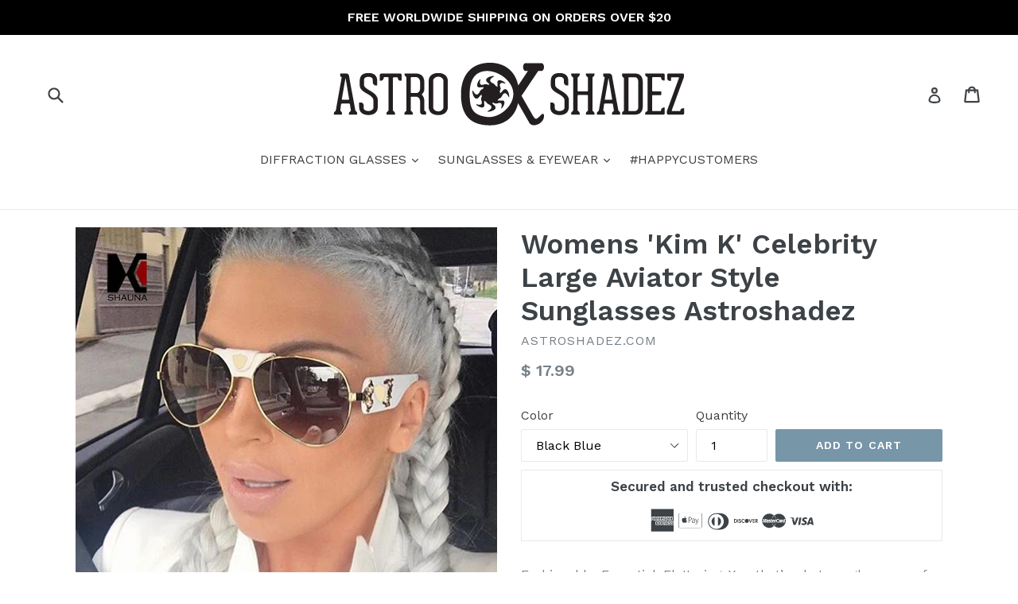

--- FILE ---
content_type: text/html; charset=utf-8
request_url: https://astroshadez.com/collections/womens-sunnies/products/womens-kim-k-large-aviator-style-sunglasses-astroshadez?variant=12216954060896
body_size: 34748
content:
<!doctype html>
<!--[if IE 9]> <html class="ie9 no-js" lang="en"> <![endif]-->
<!--[if (gt IE 9)|!(IE)]><!--> <html class="no-js" lang="en"> <!--<![endif]-->
<head>
  <meta name="google-site-verification" content="m0kPHqg8hOU53C32IliwzAqF9dtUkW2JBoqmiOmrUTY" />
  <meta name="facebook-domain-verification" content="11fya0chyx9en0odg5o40g2dl1ctsg" />
  <meta name="p:domain_verify" content="4c3de03645874cf18ad9be2eb03e5dcc"/>
  <meta charset="utf-8">
  <meta http-equiv="X-UA-Compatible" content="IE=edge,chrome=1">
  <meta name="viewport" content="width=device-width,initial-scale=1">
  <meta name="theme-color" content="#7796a8">
  <link rel="canonical" href="https://astroshadez.com/products/womens-kim-k-large-aviator-style-sunglasses-astroshadez">

  
    <link rel="shortcut icon" href="//astroshadez.com/cdn/shop/files/ASTROSHADEZ_EMBLEM_32x32.png?v=1613545654" type="image/png">
  

  
  <title>
    Womens &#39;Kim K&#39; Celebrity Large Aviator Style Sunglasses Astroshadez
    
    
    
      &ndash; ASTROSHADEZ.COM
    
  </title>

  
    <meta name="description" content="Fashionable. Essential. Flattering. Yes, that’s what sunglasses are for women. Sunglasses notch up the glam quotient higher. They also protect the eyes from the harmful rays of the sun. Find a huge range of sunglasses here to add to your collection.  Colorful, chic and in different shapes, you would look stunning in th">
  

  <!-- /snippets/social-meta-tags.liquid -->
<meta property="og:site_name" content="ASTROSHADEZ.COM">
<meta property="og:url" content="https://astroshadez.com/products/womens-kim-k-large-aviator-style-sunglasses-astroshadez">
<meta property="og:title" content="Womens 'Kim K' Celebrity Large Aviator Style Sunglasses Astroshadez">
<meta property="og:type" content="product">
<meta property="og:description" content="Fashionable. Essential. Flattering. Yes, that’s what sunglasses are for women. Sunglasses notch up the glam quotient higher. They also protect the eyes from the harmful rays of the sun. Find a huge range of sunglasses here to add to your collection.  Colorful, chic and in different shapes, you would look stunning in th"><meta property="og:price:amount" content="17.99">
  <meta property="og:price:currency" content="USD"><meta property="og:image" content="http://astroshadez.com/cdn/shop/products/product-image-252190899_1024x1024.jpg?v=1571438836"><meta property="og:image" content="http://astroshadez.com/cdn/shop/products/product-image-252190911_1024x1024.jpg?v=1571438836"><meta property="og:image" content="http://astroshadez.com/cdn/shop/products/product-image-252190906_1024x1024.jpg?v=1571438836">
<meta property="og:image:secure_url" content="https://astroshadez.com/cdn/shop/products/product-image-252190899_1024x1024.jpg?v=1571438836"><meta property="og:image:secure_url" content="https://astroshadez.com/cdn/shop/products/product-image-252190911_1024x1024.jpg?v=1571438836"><meta property="og:image:secure_url" content="https://astroshadez.com/cdn/shop/products/product-image-252190906_1024x1024.jpg?v=1571438836">

<meta name="twitter:site" content="@">
<meta name="twitter:card" content="summary_large_image">
<meta name="twitter:title" content="Womens 'Kim K' Celebrity Large Aviator Style Sunglasses Astroshadez">
<meta name="twitter:description" content="Fashionable. Essential. Flattering. Yes, that’s what sunglasses are for women. Sunglasses notch up the glam quotient higher. They also protect the eyes from the harmful rays of the sun. Find a huge range of sunglasses here to add to your collection.  Colorful, chic and in different shapes, you would look stunning in th">


  <link href="//astroshadez.com/cdn/shop/t/17/assets/theme.scss.css?v=28562590227470373931674755385" rel="stylesheet" type="text/css" media="all" />
  

  <link href="//fonts.googleapis.com/css?family=Work+Sans:400,700" rel="stylesheet" type="text/css" media="all" />


  

    <link href="//fonts.googleapis.com/css?family=Work+Sans:600" rel="stylesheet" type="text/css" media="all" />
  



  <script>
    var theme = {
      strings: {
        addToCart: "Add to cart",
        soldOut: "Sold out",
        unavailable: "Unavailable",
        showMore: "Show More",
        showLess: "Show Less"
      },
      moneyFormat: "$ {{amount}}"
    }

    document.documentElement.className = document.documentElement.className.replace('no-js', 'js');
  </script>

  <!--[if (lte IE 9) ]><script src="//astroshadez.com/cdn/shop/t/17/assets/match-media.min.js?v=22265819453975888031497426264" type="text/javascript"></script><![endif]-->

  

  <!--[if (gt IE 9)|!(IE)]><!--><script src="//astroshadez.com/cdn/shop/t/17/assets/vendor.js?v=24937705781327179701497426265" defer="defer"></script><!--<![endif]-->
  <!--[if lte IE 9]><script src="//astroshadez.com/cdn/shop/t/17/assets/vendor.js?v=24937705781327179701497426265"></script><![endif]-->

  <!--[if (gt IE 9)|!(IE)]><!--><script src="//astroshadez.com/cdn/shop/t/17/assets/theme.js?v=75391606921847508731497426265" defer="defer"></script><!--<![endif]-->
  <!--[if lte IE 9]><script src="//astroshadez.com/cdn/shop/t/17/assets/theme.js?v=75391606921847508731497426265"></script><![endif]-->

  <script>window.performance && window.performance.mark && window.performance.mark('shopify.content_for_header.start');</script><meta id="shopify-digital-wallet" name="shopify-digital-wallet" content="/3349285/digital_wallets/dialog">
<meta name="shopify-checkout-api-token" content="8fb33639e8fa9b1202348ba15e77735b">
<link rel="alternate" type="application/json+oembed" href="https://astroshadez.com/products/womens-kim-k-large-aviator-style-sunglasses-astroshadez.oembed">
<script async="async" src="/checkouts/internal/preloads.js?locale=en-US"></script>
<link rel="preconnect" href="https://shop.app" crossorigin="anonymous">
<script async="async" src="https://shop.app/checkouts/internal/preloads.js?locale=en-US&shop_id=3349285" crossorigin="anonymous"></script>
<script id="apple-pay-shop-capabilities" type="application/json">{"shopId":3349285,"countryCode":"US","currencyCode":"USD","merchantCapabilities":["supports3DS"],"merchantId":"gid:\/\/shopify\/Shop\/3349285","merchantName":"ASTROSHADEZ.COM","requiredBillingContactFields":["postalAddress","email"],"requiredShippingContactFields":["postalAddress","email"],"shippingType":"shipping","supportedNetworks":["visa","masterCard","amex","discover","elo","jcb"],"total":{"type":"pending","label":"ASTROSHADEZ.COM","amount":"1.00"},"shopifyPaymentsEnabled":true,"supportsSubscriptions":true}</script>
<script id="shopify-features" type="application/json">{"accessToken":"8fb33639e8fa9b1202348ba15e77735b","betas":["rich-media-storefront-analytics"],"domain":"astroshadez.com","predictiveSearch":true,"shopId":3349285,"locale":"en"}</script>
<script>var Shopify = Shopify || {};
Shopify.shop = "astroshadez-com.myshopify.com";
Shopify.locale = "en";
Shopify.currency = {"active":"USD","rate":"1.0"};
Shopify.country = "US";
Shopify.theme = {"name":"Debut by tim + Related + prev-next","id":177232653,"schema_name":"Debut","schema_version":"1.1.0","theme_store_id":796,"role":"main"};
Shopify.theme.handle = "null";
Shopify.theme.style = {"id":null,"handle":null};
Shopify.cdnHost = "astroshadez.com/cdn";
Shopify.routes = Shopify.routes || {};
Shopify.routes.root = "/";</script>
<script type="module">!function(o){(o.Shopify=o.Shopify||{}).modules=!0}(window);</script>
<script>!function(o){function n(){var o=[];function n(){o.push(Array.prototype.slice.apply(arguments))}return n.q=o,n}var t=o.Shopify=o.Shopify||{};t.loadFeatures=n(),t.autoloadFeatures=n()}(window);</script>
<script>
  window.ShopifyPay = window.ShopifyPay || {};
  window.ShopifyPay.apiHost = "shop.app\/pay";
  window.ShopifyPay.redirectState = null;
</script>
<script id="shop-js-analytics" type="application/json">{"pageType":"product"}</script>
<script defer="defer" async type="module" src="//astroshadez.com/cdn/shopifycloud/shop-js/modules/v2/client.init-shop-cart-sync_BT-GjEfc.en.esm.js"></script>
<script defer="defer" async type="module" src="//astroshadez.com/cdn/shopifycloud/shop-js/modules/v2/chunk.common_D58fp_Oc.esm.js"></script>
<script defer="defer" async type="module" src="//astroshadez.com/cdn/shopifycloud/shop-js/modules/v2/chunk.modal_xMitdFEc.esm.js"></script>
<script type="module">
  await import("//astroshadez.com/cdn/shopifycloud/shop-js/modules/v2/client.init-shop-cart-sync_BT-GjEfc.en.esm.js");
await import("//astroshadez.com/cdn/shopifycloud/shop-js/modules/v2/chunk.common_D58fp_Oc.esm.js");
await import("//astroshadez.com/cdn/shopifycloud/shop-js/modules/v2/chunk.modal_xMitdFEc.esm.js");

  window.Shopify.SignInWithShop?.initShopCartSync?.({"fedCMEnabled":true,"windoidEnabled":true});

</script>
<script>
  window.Shopify = window.Shopify || {};
  if (!window.Shopify.featureAssets) window.Shopify.featureAssets = {};
  window.Shopify.featureAssets['shop-js'] = {"shop-cart-sync":["modules/v2/client.shop-cart-sync_DZOKe7Ll.en.esm.js","modules/v2/chunk.common_D58fp_Oc.esm.js","modules/v2/chunk.modal_xMitdFEc.esm.js"],"init-fed-cm":["modules/v2/client.init-fed-cm_B6oLuCjv.en.esm.js","modules/v2/chunk.common_D58fp_Oc.esm.js","modules/v2/chunk.modal_xMitdFEc.esm.js"],"shop-cash-offers":["modules/v2/client.shop-cash-offers_D2sdYoxE.en.esm.js","modules/v2/chunk.common_D58fp_Oc.esm.js","modules/v2/chunk.modal_xMitdFEc.esm.js"],"shop-login-button":["modules/v2/client.shop-login-button_QeVjl5Y3.en.esm.js","modules/v2/chunk.common_D58fp_Oc.esm.js","modules/v2/chunk.modal_xMitdFEc.esm.js"],"pay-button":["modules/v2/client.pay-button_DXTOsIq6.en.esm.js","modules/v2/chunk.common_D58fp_Oc.esm.js","modules/v2/chunk.modal_xMitdFEc.esm.js"],"shop-button":["modules/v2/client.shop-button_DQZHx9pm.en.esm.js","modules/v2/chunk.common_D58fp_Oc.esm.js","modules/v2/chunk.modal_xMitdFEc.esm.js"],"avatar":["modules/v2/client.avatar_BTnouDA3.en.esm.js"],"init-windoid":["modules/v2/client.init-windoid_CR1B-cfM.en.esm.js","modules/v2/chunk.common_D58fp_Oc.esm.js","modules/v2/chunk.modal_xMitdFEc.esm.js"],"init-shop-for-new-customer-accounts":["modules/v2/client.init-shop-for-new-customer-accounts_C_vY_xzh.en.esm.js","modules/v2/client.shop-login-button_QeVjl5Y3.en.esm.js","modules/v2/chunk.common_D58fp_Oc.esm.js","modules/v2/chunk.modal_xMitdFEc.esm.js"],"init-shop-email-lookup-coordinator":["modules/v2/client.init-shop-email-lookup-coordinator_BI7n9ZSv.en.esm.js","modules/v2/chunk.common_D58fp_Oc.esm.js","modules/v2/chunk.modal_xMitdFEc.esm.js"],"init-shop-cart-sync":["modules/v2/client.init-shop-cart-sync_BT-GjEfc.en.esm.js","modules/v2/chunk.common_D58fp_Oc.esm.js","modules/v2/chunk.modal_xMitdFEc.esm.js"],"shop-toast-manager":["modules/v2/client.shop-toast-manager_DiYdP3xc.en.esm.js","modules/v2/chunk.common_D58fp_Oc.esm.js","modules/v2/chunk.modal_xMitdFEc.esm.js"],"init-customer-accounts":["modules/v2/client.init-customer-accounts_D9ZNqS-Q.en.esm.js","modules/v2/client.shop-login-button_QeVjl5Y3.en.esm.js","modules/v2/chunk.common_D58fp_Oc.esm.js","modules/v2/chunk.modal_xMitdFEc.esm.js"],"init-customer-accounts-sign-up":["modules/v2/client.init-customer-accounts-sign-up_iGw4briv.en.esm.js","modules/v2/client.shop-login-button_QeVjl5Y3.en.esm.js","modules/v2/chunk.common_D58fp_Oc.esm.js","modules/v2/chunk.modal_xMitdFEc.esm.js"],"shop-follow-button":["modules/v2/client.shop-follow-button_CqMgW2wH.en.esm.js","modules/v2/chunk.common_D58fp_Oc.esm.js","modules/v2/chunk.modal_xMitdFEc.esm.js"],"checkout-modal":["modules/v2/client.checkout-modal_xHeaAweL.en.esm.js","modules/v2/chunk.common_D58fp_Oc.esm.js","modules/v2/chunk.modal_xMitdFEc.esm.js"],"shop-login":["modules/v2/client.shop-login_D91U-Q7h.en.esm.js","modules/v2/chunk.common_D58fp_Oc.esm.js","modules/v2/chunk.modal_xMitdFEc.esm.js"],"lead-capture":["modules/v2/client.lead-capture_BJmE1dJe.en.esm.js","modules/v2/chunk.common_D58fp_Oc.esm.js","modules/v2/chunk.modal_xMitdFEc.esm.js"],"payment-terms":["modules/v2/client.payment-terms_Ci9AEqFq.en.esm.js","modules/v2/chunk.common_D58fp_Oc.esm.js","modules/v2/chunk.modal_xMitdFEc.esm.js"]};
</script>
<script>(function() {
  var isLoaded = false;
  function asyncLoad() {
    if (isLoaded) return;
    isLoaded = true;
    var urls = ["https:\/\/chimpstatic.com\/mcjs-connected\/js\/users\/5f5b48b34f7cdd585f71abe48\/d9617188f0f3520c88928820c.js?shop=astroshadez-com.myshopify.com","https:\/\/chimpstatic.com\/mcjs-connected\/js\/users\/5f5b48b34f7cdd585f71abe48\/d9617188f0f3520c88928820c.js?shop=astroshadez-com.myshopify.com","https:\/\/chimpstatic.com\/mcjs-connected\/js\/users\/5f5b48b34f7cdd585f71abe48\/d9617188f0f3520c88928820c.js?shop=astroshadez-com.myshopify.com","https:\/\/chimpstatic.com\/mcjs-connected\/js\/users\/5f5b48b34f7cdd585f71abe48\/d9617188f0f3520c88928820c.js?shop=astroshadez-com.myshopify.com","https:\/\/chimpstatic.com\/mcjs-connected\/js\/users\/5f5b48b34f7cdd585f71abe48\/d9617188f0f3520c88928820c.js?shop=astroshadez-com.myshopify.com","https:\/\/contactform.hulkapps.com\/skeletopapp.js?shop=astroshadez-com.myshopify.com","https:\/\/cdn.autoketing.org\/sdk-cdn\/sales-pop\/dist\/sales-pop-embed.js?t=1611500449809387763\u0026shop=astroshadez-com.myshopify.com","https:\/\/cdn.nfcube.com\/instafeed-3cdba42024ba6e70d737d8ec4d6d184a.js?shop=astroshadez-com.myshopify.com"];
    for (var i = 0; i < urls.length; i++) {
      var s = document.createElement('script');
      s.type = 'text/javascript';
      s.async = true;
      s.src = urls[i];
      var x = document.getElementsByTagName('script')[0];
      x.parentNode.insertBefore(s, x);
    }
  };
  if(window.attachEvent) {
    window.attachEvent('onload', asyncLoad);
  } else {
    window.addEventListener('load', asyncLoad, false);
  }
})();</script>
<script id="__st">var __st={"a":3349285,"offset":-28800,"reqid":"a61fb5ac-0a1a-4907-948e-97fde4b93c0f-1769080046","pageurl":"astroshadez.com\/collections\/womens-sunnies\/products\/womens-kim-k-large-aviator-style-sunglasses-astroshadez?variant=12216954060896","u":"068f3c3c404d","p":"product","rtyp":"product","rid":1319211827296};</script>
<script>window.ShopifyPaypalV4VisibilityTracking = true;</script>
<script id="captcha-bootstrap">!function(){'use strict';const t='contact',e='account',n='new_comment',o=[[t,t],['blogs',n],['comments',n],[t,'customer']],c=[[e,'customer_login'],[e,'guest_login'],[e,'recover_customer_password'],[e,'create_customer']],r=t=>t.map((([t,e])=>`form[action*='/${t}']:not([data-nocaptcha='true']) input[name='form_type'][value='${e}']`)).join(','),a=t=>()=>t?[...document.querySelectorAll(t)].map((t=>t.form)):[];function s(){const t=[...o],e=r(t);return a(e)}const i='password',u='form_key',d=['recaptcha-v3-token','g-recaptcha-response','h-captcha-response',i],f=()=>{try{return window.sessionStorage}catch{return}},m='__shopify_v',_=t=>t.elements[u];function p(t,e,n=!1){try{const o=window.sessionStorage,c=JSON.parse(o.getItem(e)),{data:r}=function(t){const{data:e,action:n}=t;return t[m]||n?{data:e,action:n}:{data:t,action:n}}(c);for(const[e,n]of Object.entries(r))t.elements[e]&&(t.elements[e].value=n);n&&o.removeItem(e)}catch(o){console.error('form repopulation failed',{error:o})}}const l='form_type',E='cptcha';function T(t){t.dataset[E]=!0}const w=window,h=w.document,L='Shopify',v='ce_forms',y='captcha';let A=!1;((t,e)=>{const n=(g='f06e6c50-85a8-45c8-87d0-21a2b65856fe',I='https://cdn.shopify.com/shopifycloud/storefront-forms-hcaptcha/ce_storefront_forms_captcha_hcaptcha.v1.5.2.iife.js',D={infoText:'Protected by hCaptcha',privacyText:'Privacy',termsText:'Terms'},(t,e,n)=>{const o=w[L][v],c=o.bindForm;if(c)return c(t,g,e,D).then(n);var r;o.q.push([[t,g,e,D],n]),r=I,A||(h.body.append(Object.assign(h.createElement('script'),{id:'captcha-provider',async:!0,src:r})),A=!0)});var g,I,D;w[L]=w[L]||{},w[L][v]=w[L][v]||{},w[L][v].q=[],w[L][y]=w[L][y]||{},w[L][y].protect=function(t,e){n(t,void 0,e),T(t)},Object.freeze(w[L][y]),function(t,e,n,w,h,L){const[v,y,A,g]=function(t,e,n){const i=e?o:[],u=t?c:[],d=[...i,...u],f=r(d),m=r(i),_=r(d.filter((([t,e])=>n.includes(e))));return[a(f),a(m),a(_),s()]}(w,h,L),I=t=>{const e=t.target;return e instanceof HTMLFormElement?e:e&&e.form},D=t=>v().includes(t);t.addEventListener('submit',(t=>{const e=I(t);if(!e)return;const n=D(e)&&!e.dataset.hcaptchaBound&&!e.dataset.recaptchaBound,o=_(e),c=g().includes(e)&&(!o||!o.value);(n||c)&&t.preventDefault(),c&&!n&&(function(t){try{if(!f())return;!function(t){const e=f();if(!e)return;const n=_(t);if(!n)return;const o=n.value;o&&e.removeItem(o)}(t);const e=Array.from(Array(32),(()=>Math.random().toString(36)[2])).join('');!function(t,e){_(t)||t.append(Object.assign(document.createElement('input'),{type:'hidden',name:u})),t.elements[u].value=e}(t,e),function(t,e){const n=f();if(!n)return;const o=[...t.querySelectorAll(`input[type='${i}']`)].map((({name:t})=>t)),c=[...d,...o],r={};for(const[a,s]of new FormData(t).entries())c.includes(a)||(r[a]=s);n.setItem(e,JSON.stringify({[m]:1,action:t.action,data:r}))}(t,e)}catch(e){console.error('failed to persist form',e)}}(e),e.submit())}));const S=(t,e)=>{t&&!t.dataset[E]&&(n(t,e.some((e=>e===t))),T(t))};for(const o of['focusin','change'])t.addEventListener(o,(t=>{const e=I(t);D(e)&&S(e,y())}));const B=e.get('form_key'),M=e.get(l),P=B&&M;t.addEventListener('DOMContentLoaded',(()=>{const t=y();if(P)for(const e of t)e.elements[l].value===M&&p(e,B);[...new Set([...A(),...v().filter((t=>'true'===t.dataset.shopifyCaptcha))])].forEach((e=>S(e,t)))}))}(h,new URLSearchParams(w.location.search),n,t,e,['guest_login'])})(!0,!0)}();</script>
<script integrity="sha256-4kQ18oKyAcykRKYeNunJcIwy7WH5gtpwJnB7kiuLZ1E=" data-source-attribution="shopify.loadfeatures" defer="defer" src="//astroshadez.com/cdn/shopifycloud/storefront/assets/storefront/load_feature-a0a9edcb.js" crossorigin="anonymous"></script>
<script crossorigin="anonymous" defer="defer" src="//astroshadez.com/cdn/shopifycloud/storefront/assets/shopify_pay/storefront-65b4c6d7.js?v=20250812"></script>
<script data-source-attribution="shopify.dynamic_checkout.dynamic.init">var Shopify=Shopify||{};Shopify.PaymentButton=Shopify.PaymentButton||{isStorefrontPortableWallets:!0,init:function(){window.Shopify.PaymentButton.init=function(){};var t=document.createElement("script");t.src="https://astroshadez.com/cdn/shopifycloud/portable-wallets/latest/portable-wallets.en.js",t.type="module",document.head.appendChild(t)}};
</script>
<script data-source-attribution="shopify.dynamic_checkout.buyer_consent">
  function portableWalletsHideBuyerConsent(e){var t=document.getElementById("shopify-buyer-consent"),n=document.getElementById("shopify-subscription-policy-button");t&&n&&(t.classList.add("hidden"),t.setAttribute("aria-hidden","true"),n.removeEventListener("click",e))}function portableWalletsShowBuyerConsent(e){var t=document.getElementById("shopify-buyer-consent"),n=document.getElementById("shopify-subscription-policy-button");t&&n&&(t.classList.remove("hidden"),t.removeAttribute("aria-hidden"),n.addEventListener("click",e))}window.Shopify?.PaymentButton&&(window.Shopify.PaymentButton.hideBuyerConsent=portableWalletsHideBuyerConsent,window.Shopify.PaymentButton.showBuyerConsent=portableWalletsShowBuyerConsent);
</script>
<script data-source-attribution="shopify.dynamic_checkout.cart.bootstrap">document.addEventListener("DOMContentLoaded",(function(){function t(){return document.querySelector("shopify-accelerated-checkout-cart, shopify-accelerated-checkout")}if(t())Shopify.PaymentButton.init();else{new MutationObserver((function(e,n){t()&&(Shopify.PaymentButton.init(),n.disconnect())})).observe(document.body,{childList:!0,subtree:!0})}}));
</script>
<link id="shopify-accelerated-checkout-styles" rel="stylesheet" media="screen" href="https://astroshadez.com/cdn/shopifycloud/portable-wallets/latest/accelerated-checkout-backwards-compat.css" crossorigin="anonymous">
<style id="shopify-accelerated-checkout-cart">
        #shopify-buyer-consent {
  margin-top: 1em;
  display: inline-block;
  width: 100%;
}

#shopify-buyer-consent.hidden {
  display: none;
}

#shopify-subscription-policy-button {
  background: none;
  border: none;
  padding: 0;
  text-decoration: underline;
  font-size: inherit;
  cursor: pointer;
}

#shopify-subscription-policy-button::before {
  box-shadow: none;
}

      </style>
<script id="sections-script" data-sections="product-template,related-products,recently-viewed" defer="defer" src="//astroshadez.com/cdn/shop/t/17/compiled_assets/scripts.js?v=73"></script>
<script>window.performance && window.performance.mark && window.performance.mark('shopify.content_for_header.end');</script>




























<!-- BeginConsistentCartAddon -->  <script>    Shopify.customer_logged_in = false ;  Shopify.customer_email = "" ;  Shopify.log_uuids = true;    </script>  <!-- EndConsistentCartAddon -->
<link href="https://monorail-edge.shopifysvc.com" rel="dns-prefetch">
<script>(function(){if ("sendBeacon" in navigator && "performance" in window) {try {var session_token_from_headers = performance.getEntriesByType('navigation')[0].serverTiming.find(x => x.name == '_s').description;} catch {var session_token_from_headers = undefined;}var session_cookie_matches = document.cookie.match(/_shopify_s=([^;]*)/);var session_token_from_cookie = session_cookie_matches && session_cookie_matches.length === 2 ? session_cookie_matches[1] : "";var session_token = session_token_from_headers || session_token_from_cookie || "";function handle_abandonment_event(e) {var entries = performance.getEntries().filter(function(entry) {return /monorail-edge.shopifysvc.com/.test(entry.name);});if (!window.abandonment_tracked && entries.length === 0) {window.abandonment_tracked = true;var currentMs = Date.now();var navigation_start = performance.timing.navigationStart;var payload = {shop_id: 3349285,url: window.location.href,navigation_start,duration: currentMs - navigation_start,session_token,page_type: "product"};window.navigator.sendBeacon("https://monorail-edge.shopifysvc.com/v1/produce", JSON.stringify({schema_id: "online_store_buyer_site_abandonment/1.1",payload: payload,metadata: {event_created_at_ms: currentMs,event_sent_at_ms: currentMs}}));}}window.addEventListener('pagehide', handle_abandonment_event);}}());</script>
<script id="web-pixels-manager-setup">(function e(e,d,r,n,o){if(void 0===o&&(o={}),!Boolean(null===(a=null===(i=window.Shopify)||void 0===i?void 0:i.analytics)||void 0===a?void 0:a.replayQueue)){var i,a;window.Shopify=window.Shopify||{};var t=window.Shopify;t.analytics=t.analytics||{};var s=t.analytics;s.replayQueue=[],s.publish=function(e,d,r){return s.replayQueue.push([e,d,r]),!0};try{self.performance.mark("wpm:start")}catch(e){}var l=function(){var e={modern:/Edge?\/(1{2}[4-9]|1[2-9]\d|[2-9]\d{2}|\d{4,})\.\d+(\.\d+|)|Firefox\/(1{2}[4-9]|1[2-9]\d|[2-9]\d{2}|\d{4,})\.\d+(\.\d+|)|Chrom(ium|e)\/(9{2}|\d{3,})\.\d+(\.\d+|)|(Maci|X1{2}).+ Version\/(15\.\d+|(1[6-9]|[2-9]\d|\d{3,})\.\d+)([,.]\d+|)( \(\w+\)|)( Mobile\/\w+|) Safari\/|Chrome.+OPR\/(9{2}|\d{3,})\.\d+\.\d+|(CPU[ +]OS|iPhone[ +]OS|CPU[ +]iPhone|CPU IPhone OS|CPU iPad OS)[ +]+(15[._]\d+|(1[6-9]|[2-9]\d|\d{3,})[._]\d+)([._]\d+|)|Android:?[ /-](13[3-9]|1[4-9]\d|[2-9]\d{2}|\d{4,})(\.\d+|)(\.\d+|)|Android.+Firefox\/(13[5-9]|1[4-9]\d|[2-9]\d{2}|\d{4,})\.\d+(\.\d+|)|Android.+Chrom(ium|e)\/(13[3-9]|1[4-9]\d|[2-9]\d{2}|\d{4,})\.\d+(\.\d+|)|SamsungBrowser\/([2-9]\d|\d{3,})\.\d+/,legacy:/Edge?\/(1[6-9]|[2-9]\d|\d{3,})\.\d+(\.\d+|)|Firefox\/(5[4-9]|[6-9]\d|\d{3,})\.\d+(\.\d+|)|Chrom(ium|e)\/(5[1-9]|[6-9]\d|\d{3,})\.\d+(\.\d+|)([\d.]+$|.*Safari\/(?![\d.]+ Edge\/[\d.]+$))|(Maci|X1{2}).+ Version\/(10\.\d+|(1[1-9]|[2-9]\d|\d{3,})\.\d+)([,.]\d+|)( \(\w+\)|)( Mobile\/\w+|) Safari\/|Chrome.+OPR\/(3[89]|[4-9]\d|\d{3,})\.\d+\.\d+|(CPU[ +]OS|iPhone[ +]OS|CPU[ +]iPhone|CPU IPhone OS|CPU iPad OS)[ +]+(10[._]\d+|(1[1-9]|[2-9]\d|\d{3,})[._]\d+)([._]\d+|)|Android:?[ /-](13[3-9]|1[4-9]\d|[2-9]\d{2}|\d{4,})(\.\d+|)(\.\d+|)|Mobile Safari.+OPR\/([89]\d|\d{3,})\.\d+\.\d+|Android.+Firefox\/(13[5-9]|1[4-9]\d|[2-9]\d{2}|\d{4,})\.\d+(\.\d+|)|Android.+Chrom(ium|e)\/(13[3-9]|1[4-9]\d|[2-9]\d{2}|\d{4,})\.\d+(\.\d+|)|Android.+(UC? ?Browser|UCWEB|U3)[ /]?(15\.([5-9]|\d{2,})|(1[6-9]|[2-9]\d|\d{3,})\.\d+)\.\d+|SamsungBrowser\/(5\.\d+|([6-9]|\d{2,})\.\d+)|Android.+MQ{2}Browser\/(14(\.(9|\d{2,})|)|(1[5-9]|[2-9]\d|\d{3,})(\.\d+|))(\.\d+|)|K[Aa][Ii]OS\/(3\.\d+|([4-9]|\d{2,})\.\d+)(\.\d+|)/},d=e.modern,r=e.legacy,n=navigator.userAgent;return n.match(d)?"modern":n.match(r)?"legacy":"unknown"}(),u="modern"===l?"modern":"legacy",c=(null!=n?n:{modern:"",legacy:""})[u],f=function(e){return[e.baseUrl,"/wpm","/b",e.hashVersion,"modern"===e.buildTarget?"m":"l",".js"].join("")}({baseUrl:d,hashVersion:r,buildTarget:u}),m=function(e){var d=e.version,r=e.bundleTarget,n=e.surface,o=e.pageUrl,i=e.monorailEndpoint;return{emit:function(e){var a=e.status,t=e.errorMsg,s=(new Date).getTime(),l=JSON.stringify({metadata:{event_sent_at_ms:s},events:[{schema_id:"web_pixels_manager_load/3.1",payload:{version:d,bundle_target:r,page_url:o,status:a,surface:n,error_msg:t},metadata:{event_created_at_ms:s}}]});if(!i)return console&&console.warn&&console.warn("[Web Pixels Manager] No Monorail endpoint provided, skipping logging."),!1;try{return self.navigator.sendBeacon.bind(self.navigator)(i,l)}catch(e){}var u=new XMLHttpRequest;try{return u.open("POST",i,!0),u.setRequestHeader("Content-Type","text/plain"),u.send(l),!0}catch(e){return console&&console.warn&&console.warn("[Web Pixels Manager] Got an unhandled error while logging to Monorail."),!1}}}}({version:r,bundleTarget:l,surface:e.surface,pageUrl:self.location.href,monorailEndpoint:e.monorailEndpoint});try{o.browserTarget=l,function(e){var d=e.src,r=e.async,n=void 0===r||r,o=e.onload,i=e.onerror,a=e.sri,t=e.scriptDataAttributes,s=void 0===t?{}:t,l=document.createElement("script"),u=document.querySelector("head"),c=document.querySelector("body");if(l.async=n,l.src=d,a&&(l.integrity=a,l.crossOrigin="anonymous"),s)for(var f in s)if(Object.prototype.hasOwnProperty.call(s,f))try{l.dataset[f]=s[f]}catch(e){}if(o&&l.addEventListener("load",o),i&&l.addEventListener("error",i),u)u.appendChild(l);else{if(!c)throw new Error("Did not find a head or body element to append the script");c.appendChild(l)}}({src:f,async:!0,onload:function(){if(!function(){var e,d;return Boolean(null===(d=null===(e=window.Shopify)||void 0===e?void 0:e.analytics)||void 0===d?void 0:d.initialized)}()){var d=window.webPixelsManager.init(e)||void 0;if(d){var r=window.Shopify.analytics;r.replayQueue.forEach((function(e){var r=e[0],n=e[1],o=e[2];d.publishCustomEvent(r,n,o)})),r.replayQueue=[],r.publish=d.publishCustomEvent,r.visitor=d.visitor,r.initialized=!0}}},onerror:function(){return m.emit({status:"failed",errorMsg:"".concat(f," has failed to load")})},sri:function(e){var d=/^sha384-[A-Za-z0-9+/=]+$/;return"string"==typeof e&&d.test(e)}(c)?c:"",scriptDataAttributes:o}),m.emit({status:"loading"})}catch(e){m.emit({status:"failed",errorMsg:(null==e?void 0:e.message)||"Unknown error"})}}})({shopId: 3349285,storefrontBaseUrl: "https://astroshadez.com",extensionsBaseUrl: "https://extensions.shopifycdn.com/cdn/shopifycloud/web-pixels-manager",monorailEndpoint: "https://monorail-edge.shopifysvc.com/unstable/produce_batch",surface: "storefront-renderer",enabledBetaFlags: ["2dca8a86"],webPixelsConfigList: [{"id":"55378074","eventPayloadVersion":"v1","runtimeContext":"LAX","scriptVersion":"1","type":"CUSTOM","privacyPurposes":["MARKETING"],"name":"Meta pixel (migrated)"},{"id":"86769818","eventPayloadVersion":"v1","runtimeContext":"LAX","scriptVersion":"1","type":"CUSTOM","privacyPurposes":["ANALYTICS"],"name":"Google Analytics tag (migrated)"},{"id":"shopify-app-pixel","configuration":"{}","eventPayloadVersion":"v1","runtimeContext":"STRICT","scriptVersion":"0450","apiClientId":"shopify-pixel","type":"APP","privacyPurposes":["ANALYTICS","MARKETING"]},{"id":"shopify-custom-pixel","eventPayloadVersion":"v1","runtimeContext":"LAX","scriptVersion":"0450","apiClientId":"shopify-pixel","type":"CUSTOM","privacyPurposes":["ANALYTICS","MARKETING"]}],isMerchantRequest: false,initData: {"shop":{"name":"ASTROSHADEZ.COM","paymentSettings":{"currencyCode":"USD"},"myshopifyDomain":"astroshadez-com.myshopify.com","countryCode":"US","storefrontUrl":"https:\/\/astroshadez.com"},"customer":null,"cart":null,"checkout":null,"productVariants":[{"price":{"amount":17.99,"currencyCode":"USD"},"product":{"title":"Womens 'Kim K' Celebrity Large Aviator Style Sunglasses Astroshadez","vendor":"ASTROSHADEZ.COM","id":"1319211827296","untranslatedTitle":"Womens 'Kim K' Celebrity Large Aviator Style Sunglasses Astroshadez","url":"\/products\/womens-kim-k-large-aviator-style-sunglasses-astroshadez","type":""},"id":"12216954060896","image":{"src":"\/\/astroshadez.com\/cdn\/shop\/products\/product-image-252190905.jpg?v=1571438836"},"sku":"5673496-black-blue","title":"Black Blue","untranslatedTitle":"Black Blue"},{"price":{"amount":17.99,"currencyCode":"USD"},"product":{"title":"Womens 'Kim K' Celebrity Large Aviator Style Sunglasses Astroshadez","vendor":"ASTROSHADEZ.COM","id":"1319211827296","untranslatedTitle":"Womens 'Kim K' Celebrity Large Aviator Style Sunglasses Astroshadez","url":"\/products\/womens-kim-k-large-aviator-style-sunglasses-astroshadez","type":""},"id":"12216954093664","image":{"src":"\/\/astroshadez.com\/cdn\/shop\/products\/product-image-252190906.jpg?v=1571438836"},"sku":"5673496-black-black","title":"Black Black","untranslatedTitle":"Black Black"},{"price":{"amount":17.99,"currencyCode":"USD"},"product":{"title":"Womens 'Kim K' Celebrity Large Aviator Style Sunglasses Astroshadez","vendor":"ASTROSHADEZ.COM","id":"1319211827296","untranslatedTitle":"Womens 'Kim K' Celebrity Large Aviator Style Sunglasses Astroshadez","url":"\/products\/womens-kim-k-large-aviator-style-sunglasses-astroshadez","type":""},"id":"12216954126432","image":{"src":"\/\/astroshadez.com\/cdn\/shop\/products\/product-image-252190907.jpg?v=1571438836"},"sku":"5673496-white-black","title":"White Black","untranslatedTitle":"White Black"},{"price":{"amount":17.99,"currencyCode":"USD"},"product":{"title":"Womens 'Kim K' Celebrity Large Aviator Style Sunglasses Astroshadez","vendor":"ASTROSHADEZ.COM","id":"1319211827296","untranslatedTitle":"Womens 'Kim K' Celebrity Large Aviator Style Sunglasses Astroshadez","url":"\/products\/womens-kim-k-large-aviator-style-sunglasses-astroshadez","type":""},"id":"12216954159200","image":{"src":"\/\/astroshadez.com\/cdn\/shop\/products\/product-image-252190908.jpg?v=1571438836"},"sku":"5673496-black-clear","title":"Black Clear","untranslatedTitle":"Black Clear"},{"price":{"amount":17.99,"currencyCode":"USD"},"product":{"title":"Womens 'Kim K' Celebrity Large Aviator Style Sunglasses Astroshadez","vendor":"ASTROSHADEZ.COM","id":"1319211827296","untranslatedTitle":"Womens 'Kim K' Celebrity Large Aviator Style Sunglasses Astroshadez","url":"\/products\/womens-kim-k-large-aviator-style-sunglasses-astroshadez","type":""},"id":"12216954191968","image":{"src":"\/\/astroshadez.com\/cdn\/shop\/products\/product-image-252190909.jpg?v=1571438836"},"sku":"5673496-transparent-silver","title":"Transparent Silver","untranslatedTitle":"Transparent Silver"},{"price":{"amount":17.99,"currencyCode":"USD"},"product":{"title":"Womens 'Kim K' Celebrity Large Aviator Style Sunglasses Astroshadez","vendor":"ASTROSHADEZ.COM","id":"1319211827296","untranslatedTitle":"Womens 'Kim K' Celebrity Large Aviator Style Sunglasses Astroshadez","url":"\/products\/womens-kim-k-large-aviator-style-sunglasses-astroshadez","type":""},"id":"12216954224736","image":{"src":"\/\/astroshadez.com\/cdn\/shop\/products\/product-image-252190910.jpg?v=1571438836"},"sku":"5673496-brown-tea","title":"Brown Tea","untranslatedTitle":"Brown Tea"},{"price":{"amount":17.99,"currencyCode":"USD"},"product":{"title":"Womens 'Kim K' Celebrity Large Aviator Style Sunglasses Astroshadez","vendor":"ASTROSHADEZ.COM","id":"1319211827296","untranslatedTitle":"Womens 'Kim K' Celebrity Large Aviator Style Sunglasses Astroshadez","url":"\/products\/womens-kim-k-large-aviator-style-sunglasses-astroshadez","type":""},"id":"12216954257504","image":{"src":"\/\/astroshadez.com\/cdn\/shop\/products\/product-image-252190911.jpg?v=1571438836"},"sku":"5673496-black-pink","title":"Black Pink","untranslatedTitle":"Black Pink"}],"purchasingCompany":null},},"https://astroshadez.com/cdn","fcfee988w5aeb613cpc8e4bc33m6693e112",{"modern":"","legacy":""},{"shopId":"3349285","storefrontBaseUrl":"https:\/\/astroshadez.com","extensionBaseUrl":"https:\/\/extensions.shopifycdn.com\/cdn\/shopifycloud\/web-pixels-manager","surface":"storefront-renderer","enabledBetaFlags":"[\"2dca8a86\"]","isMerchantRequest":"false","hashVersion":"fcfee988w5aeb613cpc8e4bc33m6693e112","publish":"custom","events":"[[\"page_viewed\",{}],[\"product_viewed\",{\"productVariant\":{\"price\":{\"amount\":17.99,\"currencyCode\":\"USD\"},\"product\":{\"title\":\"Womens 'Kim K' Celebrity Large Aviator Style Sunglasses Astroshadez\",\"vendor\":\"ASTROSHADEZ.COM\",\"id\":\"1319211827296\",\"untranslatedTitle\":\"Womens 'Kim K' Celebrity Large Aviator Style Sunglasses Astroshadez\",\"url\":\"\/products\/womens-kim-k-large-aviator-style-sunglasses-astroshadez\",\"type\":\"\"},\"id\":\"12216954060896\",\"image\":{\"src\":\"\/\/astroshadez.com\/cdn\/shop\/products\/product-image-252190905.jpg?v=1571438836\"},\"sku\":\"5673496-black-blue\",\"title\":\"Black Blue\",\"untranslatedTitle\":\"Black Blue\"}}]]"});</script><script>
  window.ShopifyAnalytics = window.ShopifyAnalytics || {};
  window.ShopifyAnalytics.meta = window.ShopifyAnalytics.meta || {};
  window.ShopifyAnalytics.meta.currency = 'USD';
  var meta = {"product":{"id":1319211827296,"gid":"gid:\/\/shopify\/Product\/1319211827296","vendor":"ASTROSHADEZ.COM","type":"","handle":"womens-kim-k-large-aviator-style-sunglasses-astroshadez","variants":[{"id":12216954060896,"price":1799,"name":"Womens 'Kim K' Celebrity Large Aviator Style Sunglasses Astroshadez - Black Blue","public_title":"Black Blue","sku":"5673496-black-blue"},{"id":12216954093664,"price":1799,"name":"Womens 'Kim K' Celebrity Large Aviator Style Sunglasses Astroshadez - Black Black","public_title":"Black Black","sku":"5673496-black-black"},{"id":12216954126432,"price":1799,"name":"Womens 'Kim K' Celebrity Large Aviator Style Sunglasses Astroshadez - White Black","public_title":"White Black","sku":"5673496-white-black"},{"id":12216954159200,"price":1799,"name":"Womens 'Kim K' Celebrity Large Aviator Style Sunglasses Astroshadez - Black Clear","public_title":"Black Clear","sku":"5673496-black-clear"},{"id":12216954191968,"price":1799,"name":"Womens 'Kim K' Celebrity Large Aviator Style Sunglasses Astroshadez - Transparent Silver","public_title":"Transparent Silver","sku":"5673496-transparent-silver"},{"id":12216954224736,"price":1799,"name":"Womens 'Kim K' Celebrity Large Aviator Style Sunglasses Astroshadez - Brown Tea","public_title":"Brown Tea","sku":"5673496-brown-tea"},{"id":12216954257504,"price":1799,"name":"Womens 'Kim K' Celebrity Large Aviator Style Sunglasses Astroshadez - Black Pink","public_title":"Black Pink","sku":"5673496-black-pink"}],"remote":false},"page":{"pageType":"product","resourceType":"product","resourceId":1319211827296,"requestId":"a61fb5ac-0a1a-4907-948e-97fde4b93c0f-1769080046"}};
  for (var attr in meta) {
    window.ShopifyAnalytics.meta[attr] = meta[attr];
  }
</script>
<script class="analytics">
  (function () {
    var customDocumentWrite = function(content) {
      var jquery = null;

      if (window.jQuery) {
        jquery = window.jQuery;
      } else if (window.Checkout && window.Checkout.$) {
        jquery = window.Checkout.$;
      }

      if (jquery) {
        jquery('body').append(content);
      }
    };

    var hasLoggedConversion = function(token) {
      if (token) {
        return document.cookie.indexOf('loggedConversion=' + token) !== -1;
      }
      return false;
    }

    var setCookieIfConversion = function(token) {
      if (token) {
        var twoMonthsFromNow = new Date(Date.now());
        twoMonthsFromNow.setMonth(twoMonthsFromNow.getMonth() + 2);

        document.cookie = 'loggedConversion=' + token + '; expires=' + twoMonthsFromNow;
      }
    }

    var trekkie = window.ShopifyAnalytics.lib = window.trekkie = window.trekkie || [];
    if (trekkie.integrations) {
      return;
    }
    trekkie.methods = [
      'identify',
      'page',
      'ready',
      'track',
      'trackForm',
      'trackLink'
    ];
    trekkie.factory = function(method) {
      return function() {
        var args = Array.prototype.slice.call(arguments);
        args.unshift(method);
        trekkie.push(args);
        return trekkie;
      };
    };
    for (var i = 0; i < trekkie.methods.length; i++) {
      var key = trekkie.methods[i];
      trekkie[key] = trekkie.factory(key);
    }
    trekkie.load = function(config) {
      trekkie.config = config || {};
      trekkie.config.initialDocumentCookie = document.cookie;
      var first = document.getElementsByTagName('script')[0];
      var script = document.createElement('script');
      script.type = 'text/javascript';
      script.onerror = function(e) {
        var scriptFallback = document.createElement('script');
        scriptFallback.type = 'text/javascript';
        scriptFallback.onerror = function(error) {
                var Monorail = {
      produce: function produce(monorailDomain, schemaId, payload) {
        var currentMs = new Date().getTime();
        var event = {
          schema_id: schemaId,
          payload: payload,
          metadata: {
            event_created_at_ms: currentMs,
            event_sent_at_ms: currentMs
          }
        };
        return Monorail.sendRequest("https://" + monorailDomain + "/v1/produce", JSON.stringify(event));
      },
      sendRequest: function sendRequest(endpointUrl, payload) {
        // Try the sendBeacon API
        if (window && window.navigator && typeof window.navigator.sendBeacon === 'function' && typeof window.Blob === 'function' && !Monorail.isIos12()) {
          var blobData = new window.Blob([payload], {
            type: 'text/plain'
          });

          if (window.navigator.sendBeacon(endpointUrl, blobData)) {
            return true;
          } // sendBeacon was not successful

        } // XHR beacon

        var xhr = new XMLHttpRequest();

        try {
          xhr.open('POST', endpointUrl);
          xhr.setRequestHeader('Content-Type', 'text/plain');
          xhr.send(payload);
        } catch (e) {
          console.log(e);
        }

        return false;
      },
      isIos12: function isIos12() {
        return window.navigator.userAgent.lastIndexOf('iPhone; CPU iPhone OS 12_') !== -1 || window.navigator.userAgent.lastIndexOf('iPad; CPU OS 12_') !== -1;
      }
    };
    Monorail.produce('monorail-edge.shopifysvc.com',
      'trekkie_storefront_load_errors/1.1',
      {shop_id: 3349285,
      theme_id: 177232653,
      app_name: "storefront",
      context_url: window.location.href,
      source_url: "//astroshadez.com/cdn/s/trekkie.storefront.1bbfab421998800ff09850b62e84b8915387986d.min.js"});

        };
        scriptFallback.async = true;
        scriptFallback.src = '//astroshadez.com/cdn/s/trekkie.storefront.1bbfab421998800ff09850b62e84b8915387986d.min.js';
        first.parentNode.insertBefore(scriptFallback, first);
      };
      script.async = true;
      script.src = '//astroshadez.com/cdn/s/trekkie.storefront.1bbfab421998800ff09850b62e84b8915387986d.min.js';
      first.parentNode.insertBefore(script, first);
    };
    trekkie.load(
      {"Trekkie":{"appName":"storefront","development":false,"defaultAttributes":{"shopId":3349285,"isMerchantRequest":null,"themeId":177232653,"themeCityHash":"8892625860509179535","contentLanguage":"en","currency":"USD","eventMetadataId":"c1dbbb21-91eb-423b-938f-7975b17e0a0a"},"isServerSideCookieWritingEnabled":true,"monorailRegion":"shop_domain","enabledBetaFlags":["65f19447"]},"Session Attribution":{},"S2S":{"facebookCapiEnabled":false,"source":"trekkie-storefront-renderer","apiClientId":580111}}
    );

    var loaded = false;
    trekkie.ready(function() {
      if (loaded) return;
      loaded = true;

      window.ShopifyAnalytics.lib = window.trekkie;

      var originalDocumentWrite = document.write;
      document.write = customDocumentWrite;
      try { window.ShopifyAnalytics.merchantGoogleAnalytics.call(this); } catch(error) {};
      document.write = originalDocumentWrite;

      window.ShopifyAnalytics.lib.page(null,{"pageType":"product","resourceType":"product","resourceId":1319211827296,"requestId":"a61fb5ac-0a1a-4907-948e-97fde4b93c0f-1769080046","shopifyEmitted":true});

      var match = window.location.pathname.match(/checkouts\/(.+)\/(thank_you|post_purchase)/)
      var token = match? match[1]: undefined;
      if (!hasLoggedConversion(token)) {
        setCookieIfConversion(token);
        window.ShopifyAnalytics.lib.track("Viewed Product",{"currency":"USD","variantId":12216954060896,"productId":1319211827296,"productGid":"gid:\/\/shopify\/Product\/1319211827296","name":"Womens 'Kim K' Celebrity Large Aviator Style Sunglasses Astroshadez - Black Blue","price":"17.99","sku":"5673496-black-blue","brand":"ASTROSHADEZ.COM","variant":"Black Blue","category":"","nonInteraction":true,"remote":false},undefined,undefined,{"shopifyEmitted":true});
      window.ShopifyAnalytics.lib.track("monorail:\/\/trekkie_storefront_viewed_product\/1.1",{"currency":"USD","variantId":12216954060896,"productId":1319211827296,"productGid":"gid:\/\/shopify\/Product\/1319211827296","name":"Womens 'Kim K' Celebrity Large Aviator Style Sunglasses Astroshadez - Black Blue","price":"17.99","sku":"5673496-black-blue","brand":"ASTROSHADEZ.COM","variant":"Black Blue","category":"","nonInteraction":true,"remote":false,"referer":"https:\/\/astroshadez.com\/collections\/womens-sunnies\/products\/womens-kim-k-large-aviator-style-sunglasses-astroshadez?variant=12216954060896"});
      }
    });


        var eventsListenerScript = document.createElement('script');
        eventsListenerScript.async = true;
        eventsListenerScript.src = "//astroshadez.com/cdn/shopifycloud/storefront/assets/shop_events_listener-3da45d37.js";
        document.getElementsByTagName('head')[0].appendChild(eventsListenerScript);

})();</script>
  <script>
  if (!window.ga || (window.ga && typeof window.ga !== 'function')) {
    window.ga = function ga() {
      (window.ga.q = window.ga.q || []).push(arguments);
      if (window.Shopify && window.Shopify.analytics && typeof window.Shopify.analytics.publish === 'function') {
        window.Shopify.analytics.publish("ga_stub_called", {}, {sendTo: "google_osp_migration"});
      }
      console.error("Shopify's Google Analytics stub called with:", Array.from(arguments), "\nSee https://help.shopify.com/manual/promoting-marketing/pixels/pixel-migration#google for more information.");
    };
    if (window.Shopify && window.Shopify.analytics && typeof window.Shopify.analytics.publish === 'function') {
      window.Shopify.analytics.publish("ga_stub_initialized", {}, {sendTo: "google_osp_migration"});
    }
  }
</script>
<script
  defer
  src="https://astroshadez.com/cdn/shopifycloud/perf-kit/shopify-perf-kit-3.0.4.min.js"
  data-application="storefront-renderer"
  data-shop-id="3349285"
  data-render-region="gcp-us-central1"
  data-page-type="product"
  data-theme-instance-id="177232653"
  data-theme-name="Debut"
  data-theme-version="1.1.0"
  data-monorail-region="shop_domain"
  data-resource-timing-sampling-rate="10"
  data-shs="true"
  data-shs-beacon="true"
  data-shs-export-with-fetch="true"
  data-shs-logs-sample-rate="1"
  data-shs-beacon-endpoint="https://astroshadez.com/api/collect"
></script>
</head>

<body class="template-product">

  <a class="in-page-link visually-hidden skip-link" href="#MainContent">Skip to content</a>

  <div id="SearchDrawer" class="search-bar drawer drawer--top">
    <div class="search-bar__table">
      <div class="search-bar__table-cell search-bar__form-wrapper">
        <form class="search sear
ch-bar__form" action="/search" method="get" role="search">
          <button class="search-bar__submit search__submit btn--link" type="submit">
            <svg aria-hidden="true" focusable="false" role="presentation" class="icon icon-search" viewBox="0 0 37 40"><path d="M35.6 36l-9.8-9.8c4.1-5.4 3.6-13.2-1.3-18.1-5.4-5.4-14.2-5.4-19.7 0-5.4 5.4-5.4 14.2 0 19.7 2.6 2.6 6.1 4.1 9.8 4.1 3 0 5.9-1 8.3-2.8l9.8 9.8c.4.4.9.6 1.4.6s1-.2 1.4-.6c.9-.9.9-2.1.1-2.9zm-20.9-8.2c-2.6 0-5.1-1-7-2.9-3.9-3.9-3.9-10.1 0-14C9.6 9 12.2 8 14.7 8s5.1 1 7 2.9c3.9 3.9 3.9 10.1 0 14-1.9 1.9-4.4 2.9-7 2.9z"/></svg>
            <span class="icon__fallback-text">Submit</span>
          </button>
          <input class="search__input search-bar__input" type="search" name="q" value="" placeholder="Search" aria-label="Search">
        </form>
      </div>
      <div class="search-bar__table-cell text-right">
        <button type="button" class="btn--link search-bar__close js-drawer-close">
          <svg aria-hidden="true" focusable="false" role="presentation" class="icon icon-close" viewBox="0 0 37 40"><path d="M21.3 23l11-11c.8-.8.8-2 0-2.8-.8-.8-2-.8-2.8 0l-11 11-11-11c-.8-.8-2-.8-2.8 0-.8.8-.8 2 0 2.8l11 11-11 11c-.8.8-.8 2 0 2.8.4.4.9.6 1.4.6s1-.2 1.4-.6l11-11 11 11c.4.4.9.6 1.4.6s1-.2 1.4-.6c.8-.8.8-2 0-2.8l-11-11z"/></svg>
          <span class="icon__fallback-text">Close search</span>
        </button>
      </div>
    </div>
  </div>

  <div id="shopify-section-header" class="shopify-section">
  <style>
    .notification-bar {
      background-color: #000000;
    }

    .notification-bar__message {
      color: #ffffff;
    }
  </style>


<div data-section-id="header" data-section-type="header-section">
  <nav class="mobile-nav-wrapper medium-up--hide" role="navigation">
    <ul id="MobileNav" class="mobile-nav">
      
<li class="mobile-nav__item border-bottom">
          
            <button type="button" class="btn--link js-toggle-submenu mobile-nav__link" data-target="diffraction-glasses" data-level="1">
              DIFFRACTION GLASSES
              <div class="mobile-nav__icon">
                <svg aria-hidden="true" focusable="false" role="presentation" class="icon icon-chevron-right" viewBox="0 0 284.49 498.98"><defs><style>.cls-1{fill:#231f20}</style></defs><path class="cls-1" d="M223.18 628.49a35 35 0 0 1-24.75-59.75L388.17 379 198.43 189.26a35 35 0 0 1 49.5-49.5l214.49 214.49a35 35 0 0 1 0 49.5L247.93 618.24a34.89 34.89 0 0 1-24.75 10.25z" transform="translate(-188.18 -129.51)"/></svg>
                <span class="icon__fallback-text">expand</span>
              </div>
            </button>
            <ul class="mobile-nav__dropdown" data-parent="diffraction-glasses" data-level="2">
              <li class="mobile-nav__item border-bottom">
                <div class="mobile-nav__table">
                  <div class="mobile-nav__table-cell mobile-nav__return">
                    <button class="btn--link js-toggle-submenu mobile-nav__return-btn" type="button">
                      <svg aria-hidden="true" focusable="false" role="presentation" class="icon icon-chevron-left" viewBox="0 0 284.49 498.98"><defs><style>.cls-1{fill:#231f20}</style></defs><path class="cls-1" d="M437.67 129.51a35 35 0 0 1 24.75 59.75L272.67 379l189.75 189.74a35 35 0 1 1-49.5 49.5L198.43 403.75a35 35 0 0 1 0-49.5l214.49-214.49a34.89 34.89 0 0 1 24.75-10.25z" transform="translate(-188.18 -129.51)"/></svg>
                      <span class="icon__fallback-text">collapse</span>
                    </button>
                  </div>
                  <a href="/collections/all-diffraction-glasses" class="mobile-nav__sublist-link mobile-nav__sublist-header">
                    DIFFRACTION GLASSES
                  </a>
                </div>
              </li>

              
                <li class="mobile-nav__item border-bottom">
                  <a href="/collections/all-diffraction-glasses" class="mobile-nav__sublist-link">
                    All
                  </a>
                </li>
              
                <li class="mobile-nav__item border-bottom">
                  <a href="/collections/tinted-diffraction-glasses" class="mobile-nav__sublist-link">
                    Clear Lens
                  </a>
                </li>
              
                <li class="mobile-nav__item border-bottom">
                  <a href="/collections/tinted-diffraction-glasses-1" class="mobile-nav__sublist-link">
                    Tint Lens
                  </a>
                </li>
              
                <li class="mobile-nav__item border-bottom">
                  <a href="/collections/amber-diffraction-glasses" class="mobile-nav__sublist-link">
                    Amber Lens
                  </a>
                </li>
              
                <li class="mobile-nav__item border-bottom">
                  <a href="/collections/spiral-diffraction" class="mobile-nav__sublist-link">
                    Spiral Effect
                  </a>
                </li>
              
                <li class="mobile-nav__item border-bottom">
                  <a href="/collections/flip-down-collection" class="mobile-nav__sublist-link">
                    Flip-Lens
                  </a>
                </li>
              
                <li class="mobile-nav__item">
                  <a href="/collections/glow-in-the-dark" class="mobile-nav__sublist-link">
                    Glow-in-the-Dark
                  </a>
                </li>
              

            </ul>
          
        </li>
      
<li class="mobile-nav__item border-bottom">
          
            <button type="button" class="btn--link js-toggle-submenu mobile-nav__link" data-target="sunglasses-eyewear" data-level="1">
              SUNGLASSES & EYEWEAR
              <div class="mobile-nav__icon">
                <svg aria-hidden="true" focusable="false" role="presentation" class="icon icon-chevron-right" viewBox="0 0 284.49 498.98"><defs><style>.cls-1{fill:#231f20}</style></defs><path class="cls-1" d="M223.18 628.49a35 35 0 0 1-24.75-59.75L388.17 379 198.43 189.26a35 35 0 0 1 49.5-49.5l214.49 214.49a35 35 0 0 1 0 49.5L247.93 618.24a34.89 34.89 0 0 1-24.75 10.25z" transform="translate(-188.18 -129.51)"/></svg>
                <span class="icon__fallback-text">expand</span>
              </div>
            </button>
            <ul class="mobile-nav__dropdown" data-parent="sunglasses-eyewear" data-level="2">
              <li class="mobile-nav__item border-bottom">
                <div class="mobile-nav__table">
                  <div class="mobile-nav__table-cell mobile-nav__return">
                    <button class="btn--link js-toggle-submenu mobile-nav__return-btn" type="button">
                      <svg aria-hidden="true" focusable="false" role="presentation" class="icon icon-chevron-left" viewBox="0 0 284.49 498.98"><defs><style>.cls-1{fill:#231f20}</style></defs><path class="cls-1" d="M437.67 129.51a35 35 0 0 1 24.75 59.75L272.67 379l189.75 189.74a35 35 0 1 1-49.5 49.5L198.43 403.75a35 35 0 0 1 0-49.5l214.49-214.49a34.89 34.89 0 0 1 24.75-10.25z" transform="translate(-188.18 -129.51)"/></svg>
                      <span class="icon__fallback-text">collapse</span>
                    </button>
                  </div>
                  <a href="/collections/sunglasses-eyewear" class="mobile-nav__sublist-link mobile-nav__sublist-header">
                    SUNGLASSES & EYEWEAR
                  </a>
                </div>
              </li>

              
                <li class="mobile-nav__item border-bottom">
                  <a href="/collections/sunglasses-eyewear" class="mobile-nav__sublist-link">
                    All
                  </a>
                </li>
              
                <li class="mobile-nav__item border-bottom">
                  <a href="/collections/clearance-glasses/mens" class="mobile-nav__sublist-link">
                    Men&#39;s
                  </a>
                </li>
              
                <li class="mobile-nav__item border-bottom">
                  <a href="/collections/clearance-glasses/womens" class="mobile-nav__sublist-link">
                    Women&#39;s
                  </a>
                </li>
              
                <li class="mobile-nav__item border-bottom">
                  <a href="/collections/clearance-glasses/unisex" class="mobile-nav__sublist-link">
                    Unisex
                  </a>
                </li>
              
                <li class="mobile-nav__item">
                  <a href="/collections/celebrity-collection" class="mobile-nav__sublist-link">
                    Celebrity Collection
                  </a>
                </li>
              

            </ul>
          
        </li>
      
<li class="mobile-nav__item">
          
            <a href="https://www.instagram.com/explore/tags/astroshadez/" class="mobile-nav__link">
              #HAPPYCUSTOMERS
            </a>
          
        </li>
      
    </ul>
  </nav>

  
    <div class="notification-bar">
      
        
          <span class="notification-bar__message">FREE WORLDWIDE SHIPPING ON ORDERS OVER $20</span>
        
      
    </div>
  

  <header class="site-header logo--center" role="banner">
    <div class="grid grid--no-gutters grid--table">
      
        <div class="grid__item small--hide medium-up--one-quarter">
          <div class="site-header__search">
            <form action="/search" method="get" class="search-header search" role="search">
  <input class="search-header__input search__input"
    type="search"
    name="q"
    placeholder="Search"
    aria-label="Search">
  <button class="search-header__submit search__submit btn--link" type="submit">
    <svg aria-hidden="true" focusable="false" role="presentation" class="icon icon-search" viewBox="0 0 37 40"><path d="M35.6 36l-9.8-9.8c4.1-5.4 3.6-13.2-1.3-18.1-5.4-5.4-14.2-5.4-19.7 0-5.4 5.4-5.4 14.2 0 19.7 2.6 2.6 6.1 4.1 9.8 4.1 3 0 5.9-1 8.3-2.8l9.8 9.8c.4.4.9.6 1.4.6s1-.2 1.4-.6c.9-.9.9-2.1.1-2.9zm-20.9-8.2c-2.6 0-5.1-1-7-2.9-3.9-3.9-3.9-10.1 0-14C9.6 9 12.2 8 14.7 8s5.1 1 7 2.9c3.9 3.9 3.9 10.1 0 14-1.9 1.9-4.4 2.9-7 2.9z"/></svg>
    <span class="icon__fallback-text">Submit</span>
  </button>
</form>

          </div>
        </div>
      

      

      <div class="grid__item small--one-half medium--one-third large-up--one-quarter logo-align--center">
        
        
          <div class="h2 site-header__logo" itemscope itemtype="http://schema.org/Organization">
        
          
            <a href="/" itemprop="url" class="site-header__logo-image site-header__logo-image--centered">
              
              <img src="//astroshadez.com/cdn/shop/files/logo_800x.png?v=1613156244"
                   srcset="//astroshadez.com/cdn/shop/files/logo_800x.png?v=1613156244 1x, //astroshadez.com/cdn/shop/files/logo_800x@2x.png?v=1613156244 2x"
                   alt="ASTROSHADEZ.COM"
                   itemprop="logo">
            </a>
          
        
          </div>
        
      </div>

      

      <div class="grid__item small--one-half medium-up--one-quarter text-right site-header__icons site-header__icons--plus">
        <div class="site-header__icons-wrapper">
          

          <button type="button" class="btn--link site-header__search-toggle js-drawer-open-top medium-up--hide">
            <svg aria-hidden="true" focusable="false" role="presentation" class="icon icon-search" viewBox="0 0 37 40"><path d="M35.6 36l-9.8-9.8c4.1-5.4 3.6-13.2-1.3-18.1-5.4-5.4-14.2-5.4-19.7 0-5.4 5.4-5.4 14.2 0 19.7 2.6 2.6 6.1 4.1 9.8 4.1 3 0 5.9-1 8.3-2.8l9.8 9.8c.4.4.9.6 1.4.6s1-.2 1.4-.6c.9-.9.9-2.1.1-2.9zm-20.9-8.2c-2.6 0-5.1-1-7-2.9-3.9-3.9-3.9-10.1 0-14C9.6 9 12.2 8 14.7 8s5.1 1 7 2.9c3.9 3.9 3.9 10.1 0 14-1.9 1.9-4.4 2.9-7 2.9z"/></svg>
            <span class="icon__fallback-text">Search</span>
          </button>

          
            
              <a href="/account/login" class="site-header__account">
                <svg aria-hidden="true" focusable="false" role="presentation" class="icon icon-login" viewBox="0 0 28.33 37.68"><path d="M14.17 14.9a7.45 7.45 0 1 0-7.5-7.45 7.46 7.46 0 0 0 7.5 7.45zm0-10.91a3.45 3.45 0 1 1-3.5 3.46A3.46 3.46 0 0 1 14.17 4zM14.17 16.47A14.18 14.18 0 0 0 0 30.68c0 1.41.66 4 5.11 5.66a27.17 27.17 0 0 0 9.06 1.34c6.54 0 14.17-1.84 14.17-7a14.18 14.18 0 0 0-14.17-14.21zm0 17.21c-6.3 0-10.17-1.77-10.17-3a10.17 10.17 0 1 1 20.33 0c.01 1.23-3.86 3-10.16 3z"/></svg>
                <span class="icon__fallback-text">Log in</span>
              </a>
            
          

          <a href="/cart" class="site-header__cart">
            <svg aria-hidden="true" focusable="false" role="presentation" class="icon icon-cart" viewBox="0 0 37 40"><path d="M36.5 34.8L33.3 8h-5.9C26.7 3.9 23 .8 18.5.8S10.3 3.9 9.6 8H3.7L.5 34.8c-.2 1.5.4 2.4.9 3 .5.5 1.4 1.2 3.1 1.2h28c1.3 0 2.4-.4 3.1-1.3.7-.7 1-1.8.9-2.9zm-18-30c2.2 0 4.1 1.4 4.7 3.2h-9.5c.7-1.9 2.6-3.2 4.8-3.2zM4.5 35l2.8-23h2.2v3c0 1.1.9 2 2 2s2-.9 2-2v-3h10v3c0 1.1.9 2 2 2s2-.9 2-2v-3h2.2l2.8 23h-28z"/></svg>
            <span class="visually-hidden">Cart</span>
            <span class="icon__fallback-text">Cart</span>
            
          </a>

          
            <button type="button" class="btn--link site-header__menu js-mobile-nav-toggle mobile-nav--open">
              <svg aria-hidden="true" focusable="false" role="presentation" class="icon icon-hamburger" viewBox="0 0 37 40"><path d="M33.5 25h-30c-1.1 0-2-.9-2-2s.9-2 2-2h30c1.1 0 2 .9 2 2s-.9 2-2 2zm0-11.5h-30c-1.1 0-2-.9-2-2s.9-2 2-2h30c1.1 0 2 .9 2 2s-.9 2-2 2zm0 23h-30c-1.1 0-2-.9-2-2s.9-2 2-2h30c1.1 0 2 .9 2 2s-.9 2-2 2z"/></svg>
              <svg aria-hidden="true" focusable="false" role="presentation" class="icon icon-close" viewBox="0 0 37 40"><path d="M21.3 23l11-11c.8-.8.8-2 0-2.8-.8-.8-2-.8-2.8 0l-11 11-11-11c-.8-.8-2-.8-2.8 0-.8.8-.8 2 0 2.8l11 11-11 11c-.8.8-.8 2 0 2.8.4.4.9.6 1.4.6s1-.2 1.4-.6l11-11 11 11c.4.4.9.6 1.4.6s1-.2 1.4-.6c.8-.8.8-2 0-2.8l-11-11z"/></svg>
              <span class="icon__fallback-text">expand/collapse</span>
            </button>
          
        </div>

      </div>
    </div>
  </header>

  
  <nav class="small--hide border-bottom" id="AccessibleNav" role="navigation">
    <ul class="site-nav list--inline site-nav--centered" id="SiteNav">
  

      <li class="site-nav--has-dropdown">
        <a href="/collections/all-diffraction-glasses" class="site-nav__link site-nav__link--main" aria-has-popup="true" aria-expanded="false" aria-controls="SiteNavLabel-diffraction-glasses">
          DIFFRACTION GLASSES
          <svg aria-hidden="true" focusable="false" role="presentation" class="icon icon--wide icon-chevron-down" viewBox="0 0 498.98 284.49"><defs><style>.cls-1{fill:#231f20}</style></defs><path class="cls-1" d="M80.93 271.76A35 35 0 0 1 140.68 247l189.74 189.75L520.16 247a35 35 0 1 1 49.5 49.5L355.17 511a35 35 0 0 1-49.5 0L91.18 296.5a34.89 34.89 0 0 1-10.25-24.74z" transform="translate(-80.93 -236.76)"/></svg>
          <span class="visually-hidden">expand</span>
        </a>

        <div class="site-nav__dropdown" id="SiteNavLabel-diffraction-glasses">
          <ul>
            
              <li >
                <a href="/collections/all-diffraction-glasses" class="site-nav__link site-nav__child-link">All</a>
              </li>
            
              <li >
                <a href="/collections/tinted-diffraction-glasses" class="site-nav__link site-nav__child-link">Clear Lens</a>
              </li>
            
              <li >
                <a href="/collections/tinted-diffraction-glasses-1" class="site-nav__link site-nav__child-link">Tint Lens</a>
              </li>
            
              <li >
                <a href="/collections/amber-diffraction-glasses" class="site-nav__link site-nav__child-link">Amber Lens</a>
              </li>
            
              <li >
                <a href="/collections/spiral-diffraction" class="site-nav__link site-nav__child-link">Spiral Effect</a>
              </li>
            
              <li >
                <a href="/collections/flip-down-collection" class="site-nav__link site-nav__child-link">Flip-Lens</a>
              </li>
            
              <li >
                <a href="/collections/glow-in-the-dark" class="site-nav__link site-nav__child-link site-nav__link--last">Glow-in-the-Dark</a>
              </li>
            
          </ul>
        </div>
      </li>
    
  

      <li class="site-nav--has-dropdown">
        <a href="/collections/sunglasses-eyewear" class="site-nav__link site-nav__link--main" aria-has-popup="true" aria-expanded="false" aria-controls="SiteNavLabel-sunglasses-eyewear">
          SUNGLASSES & EYEWEAR
          <svg aria-hidden="true" focusable="false" role="presentation" class="icon icon--wide icon-chevron-down" viewBox="0 0 498.98 284.49"><defs><style>.cls-1{fill:#231f20}</style></defs><path class="cls-1" d="M80.93 271.76A35 35 0 0 1 140.68 247l189.74 189.75L520.16 247a35 35 0 1 1 49.5 49.5L355.17 511a35 35 0 0 1-49.5 0L91.18 296.5a34.89 34.89 0 0 1-10.25-24.74z" transform="translate(-80.93 -236.76)"/></svg>
          <span class="visually-hidden">expand</span>
        </a>

        <div class="site-nav__dropdown" id="SiteNavLabel-sunglasses-eyewear">
          <ul>
            
              <li >
                <a href="/collections/sunglasses-eyewear" class="site-nav__link site-nav__child-link">All</a>
              </li>
            
              <li >
                <a href="/collections/clearance-glasses/mens" class="site-nav__link site-nav__child-link">Men&#39;s</a>
              </li>
            
              <li >
                <a href="/collections/clearance-glasses/womens" class="site-nav__link site-nav__child-link">Women&#39;s</a>
              </li>
            
              <li >
                <a href="/collections/clearance-glasses/unisex" class="site-nav__link site-nav__child-link">Unisex</a>
              </li>
            
              <li >
                <a href="/collections/celebrity-collection" class="site-nav__link site-nav__child-link site-nav__link--last">Celebrity Collection</a>
              </li>
            
          </ul>
        </div>
      </li>
    
  

      <li >
        <a href="https://www.instagram.com/explore/tags/astroshadez/" class="site-nav__link site-nav__link--main">#HAPPYCUSTOMERS</a>
      </li>
    
  
</ul>

  </nav>
  
  <style>
    
      .site-header__logo-image {
        max-width: 800px;
      }
    

    
  </style>
</div>


</div>

  <div class="page-container" id="PageContainer">

    <main class="main-content" id="MainContent" role="main">
      

<div id="shopify-section-product-template" class="shopify-section"><div class="product-template__container page-width" itemscope itemtype="http://schema.org/Product" id="ProductSection-product-template" data-section-id="product-template" data-section-type="product" data-enable-history-state="true">
  <meta itemprop="name" content="Womens 'Kim K' Celebrity Large Aviator Style Sunglasses Astroshadez">
  <meta itemprop="url" content="https://astroshadez.com/products/womens-kim-k-large-aviator-style-sunglasses-astroshadez">
  <meta itemprop="image" content="//astroshadez.com/cdn/shop/products/product-image-252190899_800x.jpg?v=1571438836">

  

  
  
  
  
   
  	
    

    <style>
      @media (min-width: 768px){
		.newline,
        .separate+.grid__item {
          clear: left;
        }
      
        .separate+.grid__item:before {
          content: " ";
          border-top: 1px solid lightgray;
          display: block;
          position: relative;
          left: -500px;
          right: -500px;
          width: 1100px;
        }
      }
    </style>

  
   <style>
     /* make empty space around back button a bit smaller */
     .return-link-wrapper {
       margin: 25px;
     }

     hr {
       margin: 30px 0;
     }
     @media (min-width: 768px){
      
       .thumbnails-wrapper {
         margin-top: 15px;
         overflow-x: hidden;
         border-top: 1px solid lightgray;
         border-bottom: 1px solid lightgray;
       }
       .product-single__thumbnail {
         margin-top: 10px;
       }
       .product-single__thumbnails {
         margin-top: 0;
       }
     }
     
     
       /* fixin images AR */
       #featured-wrapper-1.fix_ar {
         position: relative;
       }
       
       #featured-wrapper-2.top.fix_ar {
         position: absolute;
         top: 0;
       }
       #featured-wrapper-2.bottom.fix_ar {
         position: absolute;
         bottom: 0;
       }
       #featured-wrapper-2.middle.fix_ar {
         position: absolute;
         top: 50%;
         transform: translateY(-50%);
         -webkit-transform:translateY(-50%);
         -ms-transform:translateY(-50%);
         -o-transform:translateY(-50%);
         }

  </style>


  
  
  <div class="grid product-single">
    <div class="grid__item product-single__photos medium-up--one-half"><div id="featured-wrapper-1"   class="fix_ar"	>
       <div id="featured-wrapper-2"  class="middle" >
        <div id="FeaturedImageZoom-product-template" class="product-single__photo product-single__photo--has-thumbnails" data-zoom="//astroshadez.com/cdn/shop/products/product-image-252190899_1024x1024.jpg?v=1571438836">
          <img src="//astroshadez.com/cdn/shop/products/product-image-252190899_530x.jpg?v=1571438836" alt="Womens 'Kim K' Celebrity Large Aviator Style Sunglasses Astroshadez-ASTROSHADEZ.COM-ASTROSHADEZ.COM" id="FeaturedImage-product-template" class="product-featured-img js-zoom-enabled">
        </div>
        </div>
      </div>

      
        

        <div class="thumbnails-wrapper thumbnails-slider--active">
          
            <button type="button" class="btn btn--link medium-up--hide thumbnails-slider__btn thumbnails-slider__prev thumbnails-slider__prev--product-template">
              <svg aria-hidden="true" focusable="false" role="presentation" class="icon icon-chevron-left" viewBox="0 0 284.49 498.98"><defs><style>.cls-1{fill:#231f20}</style></defs><path class="cls-1" d="M437.67 129.51a35 35 0 0 1 24.75 59.75L272.67 379l189.75 189.74a35 35 0 1 1-49.5 49.5L198.43 403.75a35 35 0 0 1 0-49.5l214.49-214.49a34.89 34.89 0 0 1 24.75-10.25z" transform="translate(-188.18 -129.51)"/></svg>
              <span class="icon__fallback-text">Previous slide</span>
            </button>
          
          <ul class="grid product-single__thumbnails product-single__thumbnails-product-template">

            
               
               
                
				
                
            	
                <li class="grid__item medium-up--one-half product-single__thumbnails-item   newline">
                  <a
                     href="//astroshadez.com/cdn/shop/products/product-image-252190899_530x.jpg?v=1571438836"
                     class="text-link product-single__thumbnail product-single__thumbnail--product-template"
                     data-zoom="//astroshadez.com/cdn/shop/products/product-image-252190899_1024x1024.jpg?v=1571438836">
                    <img class="product-single__thumbnail-image" src="//astroshadez.com/cdn/shop/products/product-image-252190899_320x.jpg?v=1571438836" alt="Womens &#39;Kim K&#39; Celebrity Large Aviator Style Sunglasses Astroshadez-ASTROSHADEZ.COM-ASTROSHADEZ.COM">
                  </a>
                </li>
              
                
                	
                
                	
                
                	
                
                	
                
				
                
            	
                <li class="grid__item medium-up--one-half product-single__thumbnails-item  separate  ">
                  <a
                     href="//astroshadez.com/cdn/shop/products/product-image-252190900_530x.jpg?v=1571438836"
                     class="text-link product-single__thumbnail product-single__thumbnail--product-template"
                     data-zoom="//astroshadez.com/cdn/shop/products/product-image-252190900_1024x1024.jpg?v=1571438836">
                    <img class="product-single__thumbnail-image" src="//astroshadez.com/cdn/shop/products/product-image-252190900_320x.jpg?v=1571438836" alt="Womens &#39;Kim K&#39; Celebrity Large Aviator Style Sunglasses Astroshadez-ASTROSHADEZ.COM-ASTROSHADEZ.COM">
                  </a>
                </li>
              
                
                	
                
                	
                
                	

             
            
              
            	 
              
              
              
            
              <li class="grid__item medium-up--one-quarter product-single__thumbnails-item  newline ">
                <a
                  href="//astroshadez.com/cdn/shop/products/product-image-252190911_530x.jpg?v=1571438836"
                    class="text-link product-single__thumbnail product-single__thumbnail--product-template"
                    data-zoom="//astroshadez.com/cdn/shop/products/product-image-252190911_1024x1024.jpg?v=1571438836">
                    <img class="product-single__thumbnail-image" src="//astroshadez.com/cdn/shop/products/product-image-252190911_160x.jpg?v=1571438836" alt="Womens &#39;Kim K&#39; Celebrity Large Aviator Style Sunglasses Astroshadez-ASTROSHADEZ.COM-Black Pink-ASTROSHADEZ.COM">
                </a>
              </li>
            
              
              
              
            
              <li class="grid__item medium-up--one-quarter product-single__thumbnails-item ">
                <a
                  href="//astroshadez.com/cdn/shop/products/product-image-252190906_530x.jpg?v=1571438836"
                    class="text-link product-single__thumbnail product-single__thumbnail--product-template"
                    data-zoom="//astroshadez.com/cdn/shop/products/product-image-252190906_1024x1024.jpg?v=1571438836">
                    <img class="product-single__thumbnail-image" src="//astroshadez.com/cdn/shop/products/product-image-252190906_160x.jpg?v=1571438836" alt="Womens &#39;Kim K&#39; Celebrity Large Aviator Style Sunglasses Astroshadez-ASTROSHADEZ.COM-Black Black-ASTROSHADEZ.COM">
                </a>
              </li>
            
              
              
              
            
              <li class="grid__item medium-up--one-quarter product-single__thumbnails-item ">
                <a
                  href="//astroshadez.com/cdn/shop/products/product-image-252190907_530x.jpg?v=1571438836"
                    class="text-link product-single__thumbnail product-single__thumbnail--product-template"
                    data-zoom="//astroshadez.com/cdn/shop/products/product-image-252190907_1024x1024.jpg?v=1571438836">
                    <img class="product-single__thumbnail-image" src="//astroshadez.com/cdn/shop/products/product-image-252190907_160x.jpg?v=1571438836" alt="Womens &#39;Kim K&#39; Celebrity Large Aviator Style Sunglasses Astroshadez-ASTROSHADEZ.COM-White Black-ASTROSHADEZ.COM">
                </a>
              </li>
            
              
              
              
            
              <li class="grid__item medium-up--one-quarter product-single__thumbnails-item ">
                <a
                  href="//astroshadez.com/cdn/shop/products/product-image-252190908_530x.jpg?v=1571438836"
                    class="text-link product-single__thumbnail product-single__thumbnail--product-template"
                    data-zoom="//astroshadez.com/cdn/shop/products/product-image-252190908_1024x1024.jpg?v=1571438836">
                    <img class="product-single__thumbnail-image" src="//astroshadez.com/cdn/shop/products/product-image-252190908_160x.jpg?v=1571438836" alt="Womens &#39;Kim K&#39; Celebrity Large Aviator Style Sunglasses Astroshadez-ASTROSHADEZ.COM-Black Clear-ASTROSHADEZ.COM">
                </a>
              </li>
            
              
            	 
              
              
              
            
              <li class="grid__item medium-up--one-quarter product-single__thumbnails-item  newline ">
                <a
                  href="//astroshadez.com/cdn/shop/products/product-image-252190910_530x.jpg?v=1571438836"
                    class="text-link product-single__thumbnail product-single__thumbnail--product-template"
                    data-zoom="//astroshadez.com/cdn/shop/products/product-image-252190910_1024x1024.jpg?v=1571438836">
                    <img class="product-single__thumbnail-image" src="//astroshadez.com/cdn/shop/products/product-image-252190910_160x.jpg?v=1571438836" alt="Womens &#39;Kim K&#39; Celebrity Large Aviator Style Sunglasses Astroshadez-ASTROSHADEZ.COM-Brown Tea-ASTROSHADEZ.COM">
                </a>
              </li>
            
              
              
              
            
              <li class="grid__item medium-up--one-quarter product-single__thumbnails-item ">
                <a
                  href="//astroshadez.com/cdn/shop/products/product-image-252190909_530x.jpg?v=1571438836"
                    class="text-link product-single__thumbnail product-single__thumbnail--product-template"
                    data-zoom="//astroshadez.com/cdn/shop/products/product-image-252190909_1024x1024.jpg?v=1571438836">
                    <img class="product-single__thumbnail-image" src="//astroshadez.com/cdn/shop/products/product-image-252190909_160x.jpg?v=1571438836" alt="Womens &#39;Kim K&#39; Celebrity Large Aviator Style Sunglasses Astroshadez-ASTROSHADEZ.COM-Transparent Silver-ASTROSHADEZ.COM">
                </a>
              </li>
            
              
              
              
            
              <li class="grid__item medium-up--one-quarter product-single__thumbnails-item ">
                <a
                  href="//astroshadez.com/cdn/shop/products/product-image-252190905_530x.jpg?v=1571438836"
                    class="text-link product-single__thumbnail product-single__thumbnail--product-template"
                    data-zoom="//astroshadez.com/cdn/shop/products/product-image-252190905_1024x1024.jpg?v=1571438836">
                    <img class="product-single__thumbnail-image" src="//astroshadez.com/cdn/shop/products/product-image-252190905_160x.jpg?v=1571438836" alt="Womens &#39;Kim K&#39; Celebrity Large Aviator Style Sunglasses Astroshadez-ASTROSHADEZ.COM-Black Blue-ASTROSHADEZ.COM">
                </a>
              </li>
            
          </ul>
          
          
            <button type="button" class="btn btn--link medium-up--hide thumbnails-slider__btn thumbnails-slider__next thumbnails-slider__next--product-template">
              <svg aria-hidden="true" focusable="false" role="presentation" class="icon icon-chevron-right" viewBox="0 0 284.49 498.98"><defs><style>.cls-1{fill:#231f20}</style></defs><path class="cls-1" d="M223.18 628.49a35 35 0 0 1-24.75-59.75L388.17 379 198.43 189.26a35 35 0 0 1 49.5-49.5l214.49 214.49a35 35 0 0 1 0 49.5L247.93 618.24a34.89 34.89 0 0 1-24.75 10.25z" transform="translate(-188.18 -129.51)"/></svg>
              <span class="icon__fallback-text">Next slide</span>
            </button>
          
        </div>
      
    </div>

    <div class="grid__item medium-up--one-half">
      <div class="product-single__meta">

        <h1 itemprop="name" class="product-single__title">Womens 'Kim K' Celebrity Large Aviator Style Sunglasses Astroshadez</h1>

        
          <p itemprop="brand" class="product-single__vendor">ASTROSHADEZ.COM</p>
        

        <div itemprop="offers" itemscope itemtype="http://schema.org/Offer">
          <meta itemprop="priceCurrency" content="USD">

          <link itemprop="availability" href="http://schema.org/InStock">

          <p class="product-single__price product-single__price-product-template">
            
              <span class="visually-hidden">Regular price</span>
              <s id="ComparePrice-product-template" class="hide"></s>
              <span class="product-price__price product-price__price-product-template">
                <span id="ProductPrice-product-template"
                  itemprop="price" content="17.99">
                  $ 17.99
                </span>
                <span class="product-price__sale-label product-price__sale-label-product-template hide">Sale</span>
              </span>
            
          </p>

          <form action="/cart/add" method="post" enctype="multipart/form-data" class="product-form product-form-product-template" data-section="product-template">
            
              
                <div class="selector-wrapper js product-form__item">
                  <label for="SingleOptionSelector-0">
                    Color
                  </label>
                  <select class="single-option-selector single-option-selector-product-template product-form__input" id="SingleOptionSelector-0" data-index="option1">
                    
                      <option value="Black Blue" selected="selected">Black Blue</option>
                    
                      <option value="Black Black">Black Black</option>
                    
                      <option value="White Black">White Black</option>
                    
                      <option value="Black Clear">Black Clear</option>
                    
                      <option value="Transparent Silver">Transparent Silver</option>
                    
                      <option value="Brown Tea">Brown Tea</option>
                    
                      <option value="Black Pink">Black Pink</option>
                    
                  </select>
                </div>
              
            

            <select name="id" id="ProductSelect-product-template" data-section="product-template" class="product-form__variants no-js">
              
                
                  <option  selected="selected"  value="12216954060896">
                    Black Blue
                  </option>
                
              
                
                  <option  value="12216954093664">
                    Black Black
                  </option>
                
              
                
                  <option  value="12216954126432">
                    White Black
                  </option>
                
              
                
                  <option disabled="disabled">Black Clear - Sold out</option>
                
              
                
                  <option  value="12216954191968">
                    Transparent Silver
                  </option>
                
              
                
                  <option  value="12216954224736">
                    Brown Tea
                  </option>
                
              
                
                  <option  value="12216954257504">
                    Black Pink
                  </option>
                
              
            </select>

            
              <div class="product-form__item product-form__item--quantity">
                <label for="Quantity">Quantity</label>
                <input type="number" id="Quantity" name="quantity" value="1" min="1" class="product-form__input" pattern="[0-9]*">
              </div>
            

            <div class="product-form__item product-form__item--submit">
              <button type="submit" name="add" id="AddToCart-product-template"  class="btn product-form__cart-submit">
                <span id="AddToCartText-product-template">
                  
                    Add to cart
                  
                </span>
              </button>
               <!--spreadr file--->
 

 <button id="SpreadrLink" type="button" style="display:none;" name="SpreadrLink" class="btn" 
                    onclick="SpreadrButtonClick()"
                    data-comtag="astroshadez-20" 
                    data-intag="" 
                    data-catag="" 
                    data-uktag="" 
                    data-detag="" 
                    data-frtag=""
                    data-estag=""
                    data-cntag="" 
                    data-ittag="" 
                    data-jptag=""
                    data-mxtag=""
                    data-autag=""
                    data-brtag=""                        
                    data-redirect-url="" 
                    data-spreadr-tag="" 
                    data-region="" 
                    data-product-tag="[&quot;aviator&quot;, &quot;round&quot;, &quot;sunglasses&quot;, &quot;womens&quot;]" 
                    data-spreadr-userid="19276"
                    >
              <span id="SpreadrLinkText">Fulfilled by Amazon Prime</span>
</button>

<script>
var spreadrRedirectURL; 
var SpreadrWrapper = document.getElementById("SpreadrLink");
setTimeout(function waitSpreadrWrapper() {
    if (document.body.contains(SpreadrWrapper)) {
        SpreadrInit();
    } else {
        setTimeout(waitSpreadrWrapper, 100);
    }
}, 100);
        
function SpreadrInit(){
    var spreadrtags = document.getElementById("SpreadrLink").getAttribute("data-spreadr-tag");
    var findString = "spreadr-affiliate";
  
   if((spreadrtags !== undefined) && (spreadrtags !== null) && (spreadrtags !== ""))
    {
      
       var spreadrtagindex = spreadrtags.indexOf(findString);
      
 	   if (spreadrtagindex > -1) 
        {        	          
          
          var hiddentag = document.getElementById("SpreadrLink").getAttribute("data-product-tag");
  		   var findText = "spreadr-hidden";
          
           if((hiddentag !== undefined) && (hiddentag !== null) && (hiddentag !== ""))
            {
              var hiddentagindex = hiddentag.indexOf(findText);
              
               if (hiddentagindex < 0)
               {                 
                 	SpreadrShowButton();       
                 
               }
              
            }   
            else
            {
              SpreadrShowButton();    
            }       
         
      	}
    }
}  


    
function SpreadrShowButton()
{
  var Spreadraddtocartform = document.querySelector("form[action='/cart/add']");
  var Spreadraddtocartbutton = Spreadraddtocartform.querySelector("[type='submit']");
  var Spreadrlinkbutton = document.getElementById("SpreadrLink"); 

//code for special themes
  if((Spreadraddtocartbutton === undefined) || (Spreadraddtocartbutton === null) || (Spreadraddtocartbutton === ""))
  {    
    Spreadraddtocartbutton = document.getElementById("add-to-cart");    
    if((Spreadraddtocartbutton === undefined) || (Spreadraddtocartbutton === null) || (Spreadraddtocartbutton === ""))
    {
        Spreadraddtocartbutton = document.getElementById("product-add-to-cart");
    }
    else
    {
        Spreadraddtocartbutton.classList.remove("add-to-cart");    
    }
  }
  
  Spreadrlinkbutton.className += " " + Spreadraddtocartbutton.classList;
  
  Spreadraddtocartbutton.style.display = "none";  
  Spreadrlinkbutton.style.display = "block";  

    //remove dynamic payment button
    $( ".shopify-payment-button" ).remove();


  //console.log("1");
   
    setInterval(function () {
        Spreadraddtocartbutton.style.display = "none";  
        Spreadrlinkbutton.style.display = "block";
        
        //remove dynamic payment button
        $( ".shopify-payment-button" ).remove();
                
        //console.log("3");
    }, 4000);
    
    SetAffiliateTags();
    
    //if geo-localization activated
    if(0)
    {
      if (window.addEventListener)
      {
          window.addEventListener("load", findlocation, false)
      } else {
          window.attachEvent("onload", findlocation)
      }
    }
}

function SetAffiliateTags()
{
    spreadrRedirectURL = document.getElementById("SpreadrLink").getAttribute("data-redirect-url");
    
    var region = document.getElementById("SpreadrLink").getAttribute("data-region");    
    var affiliateTag = "";
    if(region == "com")
    {
        affiliateTag = document.getElementById("SpreadrLink").getAttribute("data-comtag");
    }
    else if(region == "in")
    {
        affiliateTag = document.getElementById("SpreadrLink").getAttribute("data-intag");
    }
     else if(region == "ca")
    {
        affiliateTag = document.getElementById("SpreadrLink").getAttribute("data-catag");
    }
      else if(region == "co.uk")
    {
        affiliateTag = document.getElementById("SpreadrLink").getAttribute("data-uktag");
    }
     else if(region == "de")
    {
        affiliateTag = document.getElementById("SpreadrLink").getAttribute("data-detag");
    }
     else if(region == "fr")
    {
        affiliateTag = document.getElementById("SpreadrLink").getAttribute("data-frtag");
    }
     else if(region == "es")
    {
        affiliateTag = document.getElementById("SpreadrLink").getAttribute("data-estag");
    }
     else if(region == "cn")
    {
        affiliateTag = document.getElementById("SpreadrLink").getAttribute("data-cntag");
    }
     else if(region == "it")
    {
        affiliateTag = document.getElementById("SpreadrLink").getAttribute("data-ittag");
    }
     else if(region == "co.jp")
    {
        affiliateTag = document.getElementById("SpreadrLink").getAttribute("data-jptag");
    }
     else if(region == "com.mx")
    {
        affiliateTag = document.getElementById("SpreadrLink").getAttribute("data-mxtag");
    }
     else if(region == "com.br")
    {
        affiliateTag = document.getElementById("SpreadrLink").getAttribute("data-brtag");
    }
     else if(region == "com.au")
    {
        affiliateTag = document.getElementById("SpreadrLink").getAttribute("data-autag");
    }
  	
    spreadrRedirectURL = spreadrRedirectURL+"?tag="+affiliateTag;  	
}
    
function SpreadrButtonClick()
{  	
    window.open(spreadrRedirectURL);
    
    //if analytics is ON
      if(0) 
      {
        if(typeof ga !== "undefined") {
             ga("send", "event", { eventCategory: "Spreadr Link", eventAction: "Click", eventLabel:spreadrRedirectURL});
          }  
      }
}

  
function findlocation()
{   
    jQuery.ajax({
        url: "//extreme-ip-lookup.com/json/",
        type: "POST",
        dataType: "jsonp",         
        success: function(location) { 
            if(location.countryCode == undefined){
                 jQuery.ajax({
                    url: "//api.wipmania.com/json/",
                    type: "POST",
                    dataType: "jsonp",
                    success: function(location) {     
                      localize(location.address.country_code.toLowerCase());
                    }
                });
            } else {
                localize(location.countryCode.toLowerCase());
            }           
          
        }
    });

}

function localize(country_code)
{     
    var spreadr_region = "";
    
  	switch(country_code) {
    case "us":
        if(spreadr_region != "com")
        {
          convertlink("com","astroshadez-20");
        }
        break;
    case "ca":
        if(spreadr_region != "ca")
        {
          convertlink("ca","");
        }
        break;
    case "gb":
        if(spreadr_region != "co.uk")
        {
          convertlink("co.uk","");
        }
        break;
    case "in":         
        if(spreadr_region != "in")
        {
          convertlink("in","");
        }
        break;
    case "de":         
        if(spreadr_region != "de")
        {
          convertlink("de","");
        }
        break;
    case "fr":         
        if(spreadr_region != "fr")
        {
          convertlink("fr","");
        }
        break;
    case "es":         
        if(spreadr_region != "es")
        {
          convertlink("es","");
        }
        break;
    case "it":            
        if(spreadr_region != "it")
        {
          convertlink("it","");
        }
        break;
     case "mx":            
        if(spreadr_region != "com.mx")
        {
          convertlink("com.mx","");
        }
        break;
    case "jp":            
        if(spreadr_region != "co.jp")
        {
          convertlink("co.jp","");
        }
        break;
    case "au":            
        if(spreadr_region != "com.au")
        {
          convertlink("com.au","");
        }
        break;
    case "br":            
        if(spreadr_region != "com.br")
        {
          convertlink("com.br","");
        }
        break; 
    default:
        break;
	} 
}

 function convertlink(spreadr_region, aftag)
 { 
    var keywords = "";
    if(keywords == "" || keywords.length <= 0)
    {
      keywords = "Womens+%27Kim+K%27+Celebrity+Large+Aviator+Style+Sunglasses+Astroshadez";
    }
    spreadrRedirectURL = "http://amazon." + spreadr_region + "/s/?field-keywords=" + keywords + "&tag=" + aftag;      
 }
</script>
  

            </div>
          </form>
          
          <div class=security-pitch>
            
               <h4 class=text-center>Secured and trusted checkout with: </h4>
                                                           
            
                            
<ul class="payment-icons list--inline">
                  
                    
                      <li class="payment-icon"><svg aria-hidden="true" focusable="false" role="presentation" class="icon icon-american_express" viewBox="0 0 20 20"><path fill="#444" d="M8.373 7.623v-.46H6.606V9.37h1.767v-.453h-1.24v-.44H8.34v-.453H7.133v-.4zm2.487.134c0-.247-.1-.393-.267-.487-.173-.1-.367-.107-.64-.107H8.74v2.213h.527v-.807h.567c.193 0 .307.02.387.093.093.107.087.3.087.433v.28h.533v-.433c0-.2-.013-.293-.087-.407a.629.629 0 0 0-.26-.187.638.638 0 0 0 .367-.593zm-.693.313c-.073.047-.16.047-.26.047h-.64v-.493h.653c.093 0 .187.007.253.04s.113.1.113.193c-.007.1-.047.173-.12.213zm-8.874.813h1.1l.2.493h1.073V7.643l.767 1.733H4.9l.767-1.733v1.733h.54V7.163h-.873l-.633 1.5-.693-1.5h-.86v2.093l-.9-2.093h-.787L.574 9.23v.14h.513l.207-.487zm.547-1.346l.36.88h-.72l.36-.88zm11.22.1h.5v-.473h-.513c-.367 0-.633.08-.8.26-.227.24-.287.533-.287.867 0 .4.093.653.28.847.147.2.413.273.767.247h.62l.2-.493h1.1l.207.493h1.073v-1.66l1 1.66h.747V7.172h-.54v1.54l-.927-1.54h-.807v2.093l-.893-2.093H14l-.747 1.74h-.24c-.14 0-.287-.027-.367-.113-.1-.113-.147-.28-.147-.52 0-.233.06-.407.153-.5.107-.113.213-.14.407-.14zm1.32-.1l.367.88h-.727l.36-.88zm-3.213-.374h.54v2.213h-.54V7.163zm1.96 4.4a.522.522 0 0 0-.273-.493c-.173-.093-.367-.107-.633-.107h-1.22v2.213h.533v-.807h.567c.193 0 .313.02.387.1.1.1.087.3.087.433v.273h.533v-.44c0-.193-.013-.293-.087-.407a.585.585 0 0 0-.26-.187.61.61 0 0 0 .367-.58zm-.694.314a.534.534 0 0 1-.26.047h-.64v-.493h.653c.093 0 .187 0 .253.04.067.033.107.107.107.2s-.047.167-.113.207zM9.86 10.97H8.173l-.673.727-.653-.727h-2.12v2.213H6.82l.673-.733.653.733h1.027v-.74h.66c.46 0 .92-.127.92-.74-.007-.62-.473-.733-.893-.733zm-3.313 1.747H5.254v-.44h1.16v-.453h-1.16v-.4h1.327l.58.647-.613.647zm2.1.26l-.813-.9.813-.873v1.773zm1.206-.987h-.68v-.56h.687c.193 0 .32.08.32.273 0 .187-.127.287-.327.287zm5.327-.567v-.453h-1.76v2.207h1.76v-.46h-1.233v-.44h1.207v-.453h-1.207v-.4zm4.127.647a.171.171 0 0 0-.047-.053c-.12-.12-.313-.173-.6-.18l-.287-.007a.623.623 0 0 1-.207-.027.169.169 0 0 1-.113-.167c0-.073.02-.12.08-.16.053-.033.12-.04.213-.04h.96v-.473h-1.053c-.553 0-.76.34-.76.66 0 .7.62.667 1.113.687.093 0 .147.013.187.047s.067.08.067.147c0 .06-.027.107-.06.147-.04.04-.113.053-.213.053h-1.013v.473h1.02c.34 0 .587-.093.72-.28a.724.724 0 0 0 .113-.413c-.007-.193-.047-.313-.12-.413zm-.774 1.54h-1.367v-.2c-.16.127-.447.2-.72.2h-4.313v-.713c0-.087-.007-.093-.093-.093h-.067v.807h-1.42v-.833c-.24.1-.507.113-.733.107h-.167v.733h-1.72l-.427-.48-.447.48H4.246v-3.087h2.847l.407.473.433-.473H9.84c.22 0 .58.02.747.18v-.18h1.707c.16 0 .507.033.713.18v-.18h2.58v.18c.127-.12.4-.18.633-.18h1.447v.18c.153-.107.367-.18.66-.18h.98V.258H.574v7.78l.573-1.313h1.38l.18.367v-.367H4.32l.353.793.347-.793h5.127c.233 0 .44.047.593.18v-.18h1.407v.18c.24-.133.54-.18.88-.18h2.033l.187.367v-.367h1.507l.207.367v-.367h1.467v3.08h-1.48l-.28-.467v.467h-1.853l-.2-.493h-.453l-.207.493h-.96c-.38 0-.66-.087-.847-.187v.187h-2.28v-.7c0-.1-.02-.107-.08-.107h-.087v.807H5.288v-.38l-.16.38h-.92l-.16-.38v.373H2.275l-.2-.493h-.453l-.207.493h-.84v9.313h18.727v-5.653c-.207.113-.487.153-.767.153zm-2.013-.907h-1.027v.473h1.027c.533 0 .827-.22.827-.7 0-.227-.053-.36-.16-.467-.12-.12-.313-.173-.607-.18l-.287-.007a.623.623 0 0 1-.207-.027.169.169 0 0 1-.113-.167c0-.073.02-.12.08-.16.053-.033.113-.04.213-.04h.967v-.473h-1.06c-.553 0-.753.34-.753.66 0 .7.62.667 1.113.687.093 0 .147.013.187.047.033.033.067.08.067.147 0 .06-.027.107-.06.147-.033.047-.107.06-.207.06z"/></svg>
                      </li>
                    
                  
                    
                      <li class="payment-icon"><svg aria-hidden="true" focusable="false" role="presentation" class="icon icon--wide icon-apple_pay" viewBox="0 0 72 45"><defs><path d="M5.711 0c-.21 0-.415.004-.623.01a9.313 9.313 0 0 0-1.354.116c-.453.08-.875.21-1.287.415-.404.2-.775.464-1.096.777A4.249 4.249 0 0 0 .13 3.645a8.13 8.13 0 0 0-.12 1.32c-.007.202-.01.405-.01.607v33.854c0 .202.004.404.01.607.012.44.04.886.12 1.322.08.44.214.853.425 1.255a4.27 4.27 0 0 0 1.891 1.848c.412.205.834.335 1.287.414.447.078.902.106 1.354.117.208.004.414.007.623.007.244.004.49.004.738.004h59.104c.245 0 .492 0 .738-.002.207 0 .414-.004.622-.007.452-.013.907-.04 1.355-.118a4.69 4.69 0 0 0 1.287-.414 4.293 4.293 0 0 0 1.893-1.847c.21-.403.343-.815.423-1.257.08-.437.108-.882.12-1.323.005-.202.006-.405.01-.606V5.574c-.003-.202-.005-.405-.01-.607a8.873 8.873 0 0 0-.12-1.32 4.421 4.421 0 0 0-.424-1.257A4.273 4.273 0 0 0 69.554.542a4.736 4.736 0 0 0-1.287-.414 9.479 9.479 0 0 0-1.354-.115c-.208-.005-.415-.007-.622-.01h-.738V0H5.711zm.004 44.059c-.202 0-.403-.004-.6-.007a8.678 8.678 0 0 1-1.21-.103 3.575 3.575 0 0 1-1.024-.327c-.315-.156-.6-.36-.853-.605a3.306 3.306 0 0 1-.62-.833 3.493 3.493 0 0 1-.333-1 7.744 7.744 0 0 1-.104-1.178 28.63 28.63 0 0 1-.01-.586V5.581c0-.197.004-.392.01-.59.01-.356.03-.776.104-1.18.07-.374.175-.69.335-1a3.351 3.351 0 0 1 1.47-1.434c.314-.155.64-.26 1.022-.326A8.106 8.106 0 0 1 5.113.946c.2-.004.4-.006.6-.007l.735-.003h59.103l.002.001.73.003c.202 0 .402.003.604.008.366.01.797.03 1.21.104.383.067.707.17 1.023.327a3.38 3.38 0 0 1 1.47 1.438c.16.306.265.623.334 1 .074.4.095.82.104 1.18.006.193.008.39.01.587v33.837c-.002.196-.004.39-.01.585-.01.36-.03.782-.104 1.184a3.45 3.45 0 0 1-.334.995 3.315 3.315 0 0 1-1.473 1.437c-.314.156-.638.26-1.02.327-.42.073-.867.093-1.207.102-.2.004-.403.007-.607.007-.243.003-.488.003-.73.003H6.441c-.24 0-.483 0-.726-.002z" id="a"/><path d="M8.812 1.718c-.618.713-1.154 1.853-1.007 2.945 1.07.084 2.157-.543 2.822-1.348h-.002c.665-.807 1.113-1.925.99-3.04-.958.038-2.12.64-2.803 1.443zm13.589.247c-.583.067-1.123.143-1.608.227l-.156.027v16.964h1.548v-7.147c.523.09 1.12.137 1.78.137.875 0 1.696-.112 2.44-.333a5.46 5.46 0 0 0 1.956-1.02c.55-.458.988-1.03 1.307-1.7.316-.672.48-1.462.48-2.35 0-.738-.117-1.4-.345-1.968a4.517 4.517 0 0 0-.96-1.488l-.002.001c-.483-.468-1.11-.83-1.855-1.08-.74-.246-1.63-.37-2.643-.37-.698 0-1.354.033-1.942.1zm.563 8.784a5.083 5.083 0 0 1-.778-.13V3.406c.204-.038.457-.073.754-.105.377-.04.83-.06 1.352-.06.645 0 1.24.076 1.77.23.523.15.98.374 1.36.665.37.288.664.662.867 1.113.203.457.306 1.002.306 1.62 0 1.284-.398 2.267-1.18 2.926l.002-.002c-.796.667-1.92 1.006-3.35 1.006-.39 0-.762-.018-1.103-.05zM8.313 5.753c-.753 0-1.91-.85-3.144-.825-1.617.023-3.108.94-3.94 2.387-1.678 2.922-.426 7.238 1.21 9.6.8 1.158 1.752 2.457 3.008 2.41 1.208-.046 1.66-.78 3.12-.78.719-.001 1.183.189 1.621.379.452.194.876.39 1.521.377 1.298-.028 2.123-1.18 2.92-2.344.913-1.34 1.292-2.64 1.312-2.706-.027-.015-2.528-.97-2.556-3.855v-.001c-.02-2.413 1.968-3.574 2.06-3.63-1.124-1.635-2.863-1.86-3.484-1.886-.1-.01-.199-.014-.298-.014-1.373 0-2.649.888-3.35.888zm24.992 1.048a5.796 5.796 0 0 0-1.707.813l-.127.086.525 1.224.19-.126c.4-.27.85-.484 1.34-.637.49-.15.99-.23 1.486-.23.646 0 1.162.12 1.53.35.373.233.655.523.837.86.19.348.312.72.367 1.104.058.4.086.76.086 1.066v.137c-2.295-.01-4.088.372-5.278 1.138-1.25.805-1.884 1.952-1.884 3.405 0 .418.075.84.223 1.257.152.422.378.8.676 1.122.3.326.687.592 1.15.792.46.2 1.004.3 1.61.3.48 0 .93-.06 1.34-.18a4.55 4.55 0 0 0 1.936-1.148 5.12 5.12 0 0 0 .295-.324h.06l.142 1.375h1.492l-.04-.22a9.314 9.314 0 0 1-.147-1.368l-.004-.004c-.017-.48-.025-.962-.025-1.442v-4.715c0-.56-.056-1.13-.165-1.696a4.316 4.316 0 0 0-.643-1.577 3.593 3.593 0 0 0-1.308-1.16c-.55-.296-1.267-.446-2.13-.446a6.81 6.81 0 0 0-1.827.244zm.313 11.145c-.26-.09-.49-.228-.687-.41a2.028 2.028 0 0 1-.48-.698c-.123-.28-.185-.63-.185-1.035 0-.664.18-1.203.53-1.596.36-.408.827-.723 1.38-.935a7.035 7.035 0 0 1 1.864-.425 16.61 16.61 0 0 1 1.787-.077l.002 2.406c0 .167-.04.394-.115.666a3.363 3.363 0 0 1-.415.828c-.18.264-.407.507-.675.72-.267.21-.586.38-.948.506s-.78.19-1.24.19c-.282 0-.555-.048-.818-.14zm13.407-3.258c-.18.475-.35.953-.502 1.418l-.217.663h-.054c-.068-.22-.14-.447-.22-.687-.15-.46-.312-.913-.477-1.345l-3.09-7.906h-1.654l4.42 11.367c.117.275.134.4.134.45 0 .015-.007.11-.135.455a8.3 8.3 0 0 1-.94 1.743c-.353.482-.677.874-.966 1.163a5.252 5.252 0 0 1-1.036.82c-.36.212-.688.385-.98.514l-.165.075.538 1.31.172-.066c.14-.052.403-.172.802-.367.404-.2.85-.514 1.327-.94a6.81 6.81 0 0 0 1.117-1.256c.326-.467.653-1.018.972-1.63a25.07 25.07 0 0 0 .943-2.062c.31-.763.64-1.616.985-2.535l3.57-9.04-1.654-.002-2.89 7.858z" id="c"/></defs><g fill="none" fill-rule="evenodd"><mask id="b" fill="#fff"><use xlink:href="#a"/></mask><path fill="#121211" mask="url(#b)" d="M-5 50h82V-5H-5z"/><g transform="translate(10 10)"><mask id="d" fill="#fff"><use xlink:href="#c"/></mask><path fill="#121211" mask="url(#d)" d="M-4.567 29.728h61.136V-4.725H-4.567z"/></g></g></svg>
                      </li>
                    
                  
                    
                  
                    
                      <li class="payment-icon"><svg aria-hidden="true" focusable="false" role="presentation" class="icon icon-diners_club" viewBox="0 0 17 20"><path fill="#444" d="M10.156 3.875q1.895 0 3.525.859t2.646 2.471 1.016 3.584q0 1.836-1.006 3.418t-2.666 2.49-3.516.908H6.913q-1.855 0-3.457-.908t-2.529-2.49-.928-3.418q0-1.992.938-3.584t2.51-2.461 3.467-.869h3.242zM6.934 17.02q1.719 0 3.164-.84t2.285-2.285.84-3.164q0-1.699-.84-3.145t-2.285-2.285-3.164-.84q-1.699 0-3.145.84T1.504 7.586t-.84 3.145q0 1.719.84 3.164t2.285 2.285 3.145.84zm-1.426-2.579q-1.133-.43-1.836-1.445t-.723-2.266q.02-1.25.732-2.275t1.826-1.436v7.422zM8.379 7.02q1.113.41 1.826 1.436t.713 2.275-.713 2.266-1.826 1.445V7.02z"/></svg>
                      </li>
                    
                  
                    
                      <li class="payment-icon"><svg aria-hidden="true" focusable="false" role="presentation" class="icon icon--wide icon-discover" viewBox="0 0 52 20"><path fill="#444" d="M22.598 14.617q-1.094.488-2.031.488-1.855 0-3.125-1.26t-1.27-3.115q0-1.797 1.299-3.076t3.135-1.279q1.035 0 1.992.508v1.914q-.957-.938-2.031-.938-1.152 0-1.943.84t-.791 2.031q0 1.27.791 2.07t2.021.801q1.055 0 1.953-.898v1.914zm-8.086-6.152q-.586-.664-1.328-.664-.527 0-.869.264t-.342.654q0 .332.264.557t.986.479q1.406.508 1.914 1.064t.508 1.553q0 1.211-.811 1.973t-2.08.762q-1.816 0-2.891-1.582l1.055-1.016q.586 1.113 1.777 1.113.547 0 .908-.332t.361-.84q0-.527-.488-.859-.273-.176-1.133-.469-1.133-.43-1.592-.938t-.459-1.387q0-1.016.752-1.699t1.846-.684q1.387 0 2.461.957zm13.164-2.051q1.875 0 3.154 1.26t1.279 3.076-1.289 3.086-3.145 1.27q-1.914 0-3.193-1.25t-1.279-3.145q0-1.797 1.309-3.047t3.164-1.25zm-25.293.137q1.973 0 3.232 1.172t1.26 3.008q0 .918-.391 1.768t-1.113 1.455q-1.211.977-2.988.977H0V6.552h2.383zm5.234 0h1.641v8.379H7.617V6.551zm30.43 0h1.777l-3.633 8.574h-.859l-3.535-8.574h1.758l2.227 5.625zm2.5 0h4.629v1.426h-2.988v1.855h2.871v1.406h-2.871v2.266h2.988v1.426h-4.629V6.551zm8.125 0q1.406 0 2.168.645t.762 1.836q0 .957-.479 1.563t-1.396.801l2.617 3.535h-1.992l-2.266-3.398h-.195v3.398H46.25V6.552h2.422zm-.313 3.847q1.582 0 1.582-1.289 0-1.23-1.582-1.23h-.469v2.52h.469zM2.09 13.504q1.484 0 2.207-.664.43-.391.674-.947t.244-1.162q0-1.27-.918-2.07-.742-.684-2.207-.684h-.449v5.527h.449z"/></svg>
                      </li>
                    
                  
                    
                  
                    
                  
                    
                      <li class="payment-icon"><svg aria-hidden="true" focusable="false" role="presentation" class="icon icon--wide icon-master" viewBox="0 0 23 15"><path d="M17.375 8.166c-.537 0-.644.237-.644.437 0 .1.061.276.284.276.437 0 .53-.575.514-.699-.015 0-.03-.015-.154-.015zm-6.301-.975c-.399 0-.476.453-.476.499h.813c-.008-.039.07-.499-.337-.499zm-5.526.975c-.537 0-.645.237-.645.437 0 .1.061.276.285.276.437 0 .53-.575.514-.699-.016 0-.03-.015-.154-.015zm15.45-.899c-.323 0-.576.376-.576.937 0 .346.122.568.384.568.399 0 .583-.515.583-.899.008-.422-.13-.606-.392-.606zM16.292.951a6.7 6.7 0 0 0-4.368 1.62 7.007 7.007 0 0 1 1.88 3.024h-.322a6.772 6.772 0 0 0-1.789-2.817 6.723 6.723 0 0 0-1.788 2.817h-.323A7.004 7.004 0 0 1 11.58 2.47 6.817 6.817 0 0 0 7.097.798 6.859 6.859 0 0 0 .236 7.659a6.86 6.86 0 0 0 11.343 5.196 7.07 7.07 0 0 1-1.872-2.764h.33a6.727 6.727 0 0 0 1.657 2.449 6.731 6.731 0 0 0 1.659-2.449h.33a6.937 6.937 0 0 1-1.759 2.656 6.7 6.7 0 0 0 4.368 1.62c3.699 0 6.708-3.009 6.708-6.709C23 3.958 19.992.95 16.292.95v.001zM3.13 9.44l.414-2.618-.936 2.618h-.499l-.061-2.618-.445 2.618H.897l.584-3.477h1.066l.031 2.133.721-2.133H4.45L3.875 9.44H3.13zm2.495 0l.022-.277c-.015 0-.23.338-.752.338-.268 0-.705-.146-.705-.783 0-.813.66-1.081 1.297-1.081.1 0 .314.015.314.015s.023-.046.023-.184c0-.223-.2-.254-.468-.254-.475 0-.798.13-.798.13l.107-.63s.384-.16.883-.16c.26 0 1.005.03 1.005.882l-.284 2.01h-.644V9.44zm2.709-.89c0 .967-.937.928-1.105.928-.614 0-.799-.085-.822-.092l.1-.636c0-.008.307.107.645.107.199 0 .453-.015.453-.253 0-.354-.913-.269-.913-1.106 0-.737.544-.951 1.09-.951.414 0 .674.053.674.053l-.091.645s-.4-.03-.499-.03c-.26 0-.399.052-.399.237 0 .376.868.191.868 1.098h-.001zM9.4 7.306l-.207 1.266c-.016.1.015.238.268.238.061 0 .138-.023.185-.023l-.092.622c-.077.023-.284.092-.545.092-.338 0-.583-.192-.583-.622 0-.292.414-2.67.43-2.686h.73l-.078.43h.36l-.091.683H9.4zm1.772 1.55c.369 0 .775-.176.775-.176l-.13.705s-.238.123-.768.123c-.583 0-1.258-.246-1.258-1.274 0-.89.544-1.681 1.274-1.681.798 0 1.044.583 1.044 1.067 0 .191-.092.668-.092.668h-1.49c0-.016-.137.567.645.567v.001zm2.426-1.42c-.506-.176-.544.799-.76 2.01h-.752l.453-2.824h.683l-.06.407s.245-.445.567-.445a.92.92 0 0 1 .138.007c-.092.2-.185.376-.269.844v.001zm2.096 1.965s-.392.1-.637.1c-.868 0-1.313-.6-1.313-1.512 0-1.374.822-2.103 1.666-2.103.376 0 .821.176.821.176l-.122.775s-.299-.207-.668-.207c-.498 0-.944.476-.944 1.335 0 .423.208.821.722.821.246 0 .606-.176.606-.176l-.13.79-.001.001zm1.756.039l.023-.277c-.016 0-.23.338-.752.338-.268 0-.706-.146-.706-.783 0-.813.66-1.081 1.297-1.081.1 0 .315.015.315.015s.023-.046.023-.184c0-.223-.2-.254-.468-.254-.476 0-.799.13-.799.13l.108-.63s.384-.16.882-.16c.26 0 1.006.03 1.006.882l-.284 2.01c-.008-.007-.645-.007-.645-.007zm1.512.008h-.752l.453-2.825h.683l-.06.407s.245-.446.567-.446c.091 0 .138.008.138.008-.1.2-.185.376-.269.844-.506-.176-.544.807-.76 2.01v.002zm2.234-.008l.03-.26s-.245.306-.683.306c-.606 0-.906-.583-.906-1.182 0-.929.561-1.735 1.228-1.735.43 0 .706.376.706.376l.16-.975h.73l-.56 3.469h-.706zm1.367-.015a.195.195 0 0 1-.108.03.178.178 0 0 1-.107-.03.226.226 0 0 1-.085-.085.187.187 0 0 1-.03-.108c0-.038.007-.077.03-.107a.226.226 0 0 1 .085-.085.187.187 0 0 1 .107-.03c.039 0 .077.007.108.03.038.016.061.046.085.085.023.038.03.069.03.107a.178.178 0 0 1-.03.108.218.218 0 0 1-.085.085zm-.024-.353a.197.197 0 0 0-.183 0 .156.156 0 0 0-.07.069.197.197 0 0 0 0 .183c.016.03.039.054.07.07a.197.197 0 0 0 .183 0 .151.151 0 0 0 .07-.07.197.197 0 0 0 0-.183.156.156 0 0 0-.07-.07zm-.03.284l-.023-.039a.18.18 0 0 0-.039-.053c-.008-.007-.015-.008-.03-.008h-.023v.1h-.038v-.238h.084c.031 0 .047 0 .062.008.014.008.022.016.03.023.008.007.008.022.008.038s-.008.03-.016.046c-.016.016-.03.023-.046.023.008 0 .016.008.023.016.006.008.022.023.038.046l.03.047h-.06v-.01zm-.015-.17c0-.008 0-.016-.008-.016l-.016-.015c-.008 0-.023-.008-.038-.008h-.047v.069h.047c.022 0 .038 0 .046-.008.016-.008.016-.016.016-.023v.001z" fill="#444" fill-rule="evenodd"/></svg>
                      </li>
                    
                  
                    
                  
                    
                      <li class="payment-icon"><svg aria-hidden="true" focusable="false" role="presentation" class="icon icon-visa" viewBox="0 0 27 20"><path fill="#444" d="M19.16 8.465q-.781-.352-1.621-.332-.605 0-.928.225t-.322.508.283.508.947.557q1.855.84 1.836 2.285 0 1.328-1.035 2.119t-2.773.791q-1.445-.02-2.441-.449l.293-1.914.273.156q1.113.449 2.07.449.527 0 .918-.225t.41-.635q0-.273-.254-.498t-.918-.557q-.371-.195-.654-.371t-.596-.459-.488-.664-.176-.811q.02-1.23 1.064-2.002t2.666-.771q1.035 0 1.953.332l-.273 1.855zm-9.14-1.934l-3.457 8.477H4.258L2.461 8.25q.938.371 1.709 1.133t1.104 1.66Q4.063 7.703.001 6.688l.02-.156h3.535q.82 0 .996.684l.762 3.906.254 1.172 2.129-5.762h2.324zm3.085 0l-1.367 8.477H9.55l1.367-8.477h2.188zm13.946 8.477H25q-.156-.996-.234-1.27l-2.813-.02-.449 1.289H19.18l3.262-7.793q.293-.684 1.152-.684h1.68zM23.77 8.797l-.137.361q-.078.205-.127.342t-.029.117q-.703 1.875-.879 2.383h1.777l-.469-2.461z"/></svg>
                      </li>
                    
                  
                </ul>
              

            
		  </div>
		                                                           
 
        </div>

        <div class="product-single__description rte" itemprop="description">
          <p>Fashionable. Essential. Flattering. Yes, that’s what sunglasses are for women. Sunglasses notch up the glam quotient higher. They also protect the eyes from the harmful rays of the sun. Find a huge range of sunglasses here to add to your collection. </p>
<p><span style="background-image: initial; background-position: initial; background-size: initial; background-repeat: initial; background-attachment: initial; background-origin: initial; background-clip: initial;">Colorful, chic and in different shapes, you would look stunning in these sunglasses. Looking for something vibrant and unique to go with your jeans? Get the latest model to create the right look. If you are looking for gorgeous shades to team up with your formal attires, we have an entire range of high-end fashionable shades for you. Classic or modern, colorful or simple, we have an entire collection of cool shades to match your style. Just pick the one that catches your fancy and look fabulous in it.</span></p>
<p><span>Frame Material: Alloy<br></span><span>Lenses Optical Attribute: Mirror,UV400<br></span><span>Lenses Material: Polycarbonate<br></span><span>Lens Width: 60mm<br></span><span>Lens Height: 55mm<br></span>Item Type: Eyewear</p>
<style><!--
/* Font Definitions */ @font-face 	{font-family:"ＭＳ 明朝"; 	mso-font-charset:78; 	mso-generic-font-family:auto; 	mso-font-pitch:variable; 	mso-font-signature:1 134676480 16 0 131072 0;} @font-face 	{font-family:"Cambria Math"; 	panose-1:2 4 5 3 5 4 6 3 2 4; 	mso-font-charset:0; 	mso-generic-font-family:auto; 	mso-font-pitch:variable; 	mso-font-signature:3 0 0 0 1 0;} @font-face 	{font-family:Cambria; 	panose-1:2 4 5 3 5 4 6 3 2 4; 	mso-font-charset:0; 	mso-generic-font-family:auto; 	mso-font-pitch:variable; 	mso-font-signature:-536870145 1073743103 0 0 415 0;} @font-face 	{font-family:"Helvetica Neue"; 	panose-1:2 0 5 3 0 0 0 2 0 4; 	mso-font-charset:0; 	mso-generic-font-family:auto; 	mso-font-pitch:variable; 	mso-font-signature:-452984065 1342208475 16 0 1 0;} /* Style Definitions */ p.MsoNormal, li.MsoNormal, div.MsoNormal 	{mso-style-unhide:no; 	mso-style-qformat:yes; 	mso-style-parent:""; 	margin:0in; 	margin-bottom:.0001pt; 	mso-pagination:widow-orphan; 	font-size:12.0pt; 	font-family:Cambria; 	mso-ascii-font-family:Cambria; 	mso-ascii-theme-font:minor-latin; 	mso-fareast-font-family:"ＭＳ 明朝"; 	mso-fareast-theme-font:minor-fareast; 	mso-hansi-font-family:Cambria; 	mso-hansi-theme-font:minor-latin; 	mso-bidi-font-family:"Times New Roman"; 	mso-bidi-theme-font:minor-bidi;} .MsoChpDefault 	{mso-style-type:export-only; 	mso-default-props:yes; 	font-family:Cambria; 	mso-ascii-font-family:Cambria; 	mso-ascii-theme-font:minor-latin; 	mso-fareast-font-family:"ＭＳ 明朝"; 	mso-fareast-theme-font:minor-fareast; 	mso-hansi-font-family:Cambria; 	mso-hansi-theme-font:minor-latin; 	mso-bidi-font-family:"Times New Roman"; 	mso-bidi-theme-font:minor-bidi;} @page WordSection1 	{size:8.5in 11.0in; 	margin:1.0in 1.25in 1.0in 1.25in; 	mso-header-margin:.5in; 	mso-footer-margin:.5in; 	mso-paper-source:0;} div.WordSection1 	{page:WordSection1;}
--></style>
        </div>

        
          <!-- /snippets/social-sharing.liquid -->
<div class="social-sharing">

  
    <a target="_blank" href="//www.facebook.com/sharer.php?u=https://astroshadez.com/products/womens-kim-k-large-aviator-style-sunglasses-astroshadez" class="btn btn--small btn--secondary btn--share share-facebook" title="Share on Facebook">
      <svg aria-hidden="true" focusable="false" role="presentation" class="icon icon-facebook" viewBox="0 0 20 20"><path fill="#444" d="M18.05.811q.439 0 .744.305t.305.744v16.637q0 .439-.305.744t-.744.305h-4.732v-7.221h2.415l.342-2.854h-2.757v-1.83q0-.659.293-1t1.073-.342h1.488V3.762q-.976-.098-2.171-.098-1.634 0-2.635.964t-1 2.72V9.47H7.951v2.854h2.415v7.221H1.413q-.439 0-.744-.305t-.305-.744V1.859q0-.439.305-.744T1.413.81H18.05z"/></svg>
      <span class="share-title" aria-hidden="true">Share</span>
      <span class="visually-hidden">Share on Facebook</span>
    </a>
  

  
    <a target="_blank" href="//twitter.com/share?text=Womens%20'Kim%20K'%20Celebrity%20Large%20Aviator%20Style%20Sunglasses%20Astroshadez&amp;url=https://astroshadez.com/products/womens-kim-k-large-aviator-style-sunglasses-astroshadez" class="btn btn--small btn--secondary btn--share share-twitter" title="Tweet on Twitter">
      <svg aria-hidden="true" focusable="false" role="presentation" class="icon icon-twitter" viewBox="0 0 20 20"><path fill="#444" d="M19.551 4.208q-.815 1.202-1.956 2.038 0 .082.02.255t.02.255q0 1.589-.469 3.179t-1.426 3.036-2.272 2.567-3.158 1.793-3.963.672q-3.301 0-6.031-1.773.571.041.937.041 2.751 0 4.911-1.671-1.284-.02-2.292-.784T2.456 11.85q.346.082.754.082.55 0 1.039-.163-1.365-.285-2.262-1.365T1.09 7.918v-.041q.774.408 1.773.448-.795-.53-1.263-1.396t-.469-1.864q0-1.019.509-1.997 1.487 1.854 3.596 2.924T9.81 7.184q-.143-.509-.143-.897 0-1.63 1.161-2.781t2.832-1.151q.815 0 1.569.326t1.284.917q1.345-.265 2.506-.958-.428 1.386-1.732 2.18 1.243-.163 2.262-.611z"/></svg>
      <span class="share-title" aria-hidden="true">Tweet</span>
      <span class="visually-hidden">Tweet on Twitter</span>
    </a>
  

  
    <a target="_blank" href="//pinterest.com/pin/create/button/?url=https://astroshadez.com/products/womens-kim-k-large-aviator-style-sunglasses-astroshadez&amp;media=//astroshadez.com/cdn/shop/products/product-image-252190899_1024x1024.jpg?v=1571438836&amp;description=Womens%20'Kim%20K'%20Celebrity%20Large%20Aviator%20Style%20Sunglasses%20Astroshadez" class="btn btn--small btn--secondary btn--share share-pinterest" title="Pin on Pinterest">
      <svg aria-hidden="true" focusable="false" role="presentation" class="icon icon-pinterest" viewBox="0 0 20 20"><path fill="#444" d="M9.958.811q1.903 0 3.635.744t2.988 2 2 2.988.744 3.635q0 2.537-1.256 4.696t-3.415 3.415-4.696 1.256q-1.39 0-2.659-.366.707-1.147.951-2.025l.659-2.561q.244.463.903.817t1.39.354q1.464 0 2.622-.842t1.793-2.305.634-3.293q0-2.171-1.671-3.769t-4.257-1.598q-1.586 0-2.903.537T5.298 5.897 4.066 7.775t-.427 2.037q0 1.268.476 2.22t1.427 1.342q.171.073.293.012t.171-.232q.171-.61.195-.756.098-.268-.122-.512-.634-.707-.634-1.83 0-1.854 1.281-3.183t3.354-1.329q1.83 0 2.854 1t1.025 2.61q0 1.342-.366 2.476t-1.049 1.817-1.561.683q-.732 0-1.195-.537t-.293-1.269q.098-.342.256-.878t.268-.915.207-.817.098-.732q0-.61-.317-1t-.927-.39q-.756 0-1.269.695t-.512 1.744q0 .39.061.756t.134.537l.073.171q-1 4.342-1.22 5.098-.195.927-.146 2.171-2.513-1.122-4.062-3.44T.59 10.177q0-3.879 2.744-6.623T9.957.81z"/></svg>
      <span class="share-title" aria-hidden="true">Pin it</span>
      <span class="visually-hidden">Pin on Pinterest</span>
    </a>
  

</div>

        
      </div>
    </div>
  </div>
  
              
  
  <div class="grid grid-uniform neighbours">
    <style>
      .main-content {
        padding-top:22px; 
      }
      
      .neighbours { 
        font-size: smaller;
      	margin-top:15px;
      } 
      .neighbours .plink { 
        border: 1px solid #e8e9eb; 
        display: inline-block;
        width:100%;
        height: 5em;
        overflow:hidden;
        text-transform: uppercase;
        background-color: #7796a8;
        color: #fff;
      }
      .plink > div {
        padding: 5px;
        display: table-cell;
      }

      .neighbours .prev { text-align: left; }
      .neighbours .next { text-align: right; }
     
      .neighbours .prev img { 
        float: left; 
        height: 5em;
      }
      .neighbours .next img { 
        float: right;
        height: 5em;
      }

        @media screen and (max-width:480px ){

          .neighbours { font-size: small; }
          .neighbours .plink { 
            height: auto;
          }

          .neighbours .prev img,
          .neighbours .next img { 
            float: none;
            width: 100%;
            height: auto;
            max-width:none;
          }      
        }
      
    </style>
       

      
        
        
     	<div class="prev grid__item small--one-half medium-up--one-third">
    	  <a href="/collections/womens-sunnies/products/womens-solstice-cateye-rimmed-sunglasses-astroshadez">
	   	  <div class=plink>
          	<img src="//astroshadez.com/cdn/shop/products/product-image-180096301_x150.jpg?v=1571438799">
            <div>
         	<strong>«&nbsp;</strong>Womens 'Solstice' Cateye Rimmed Sunglasses Astroshadez
            </div>
          </div>
	    </a>
        </div>

      
      
      
	    
        
    	<div class="next grid__item small--one-half medium-up--one-third  medium-up--push-one-third">
	    <a href="/collections/womens-sunnies/products/womens-citrus-cat-eye-metal-frame-sunglasses">

          <div class=plink>
          	<img src="//astroshadez.com/cdn/shop/products/product-image-416576740_x150.jpg?v=1571438827" >
            <div>
         	<span style="float:right;"><strong>&nbsp;»</strong></span>Womens 'Citrus' Cat Eye Metal Frame Sunglasses Astroshadez
            </div>
          </div>
	  </a>
	    </div>
      
  </div>
 


</div>


  <div class="text-center return-link-wrapper">
    <a href="/collections/womens-sunnies" class="btn btn--secondary btn--has-icon-before return-link">
      <svg aria-hidden="true" focusable="false" role="presentation" class="icon icon--wide icon-arrow-left" viewBox="0 0 20 8"><path d="M4.814 7.555C3.95 6.61 3.2 5.893 2.568 5.4 1.937 4.91 1.341 4.544.781 4.303v-.44a9.933 9.933 0 0 0 1.875-1.196c.606-.485 1.328-1.196 2.168-2.134h.752c-.612 1.309-1.253 2.315-1.924 3.018H19.23v.986H3.652c.495.632.84 1.1 1.036 1.406.195.306.485.843.869 1.612h-.743z" fill="#000" fill-rule="evenodd"/></svg>
      Back to FOR HER
    </a>
  </div>



  <script type="application/json" id="ProductJson-product-template">
    {"id":1319211827296,"title":"Womens 'Kim K' Celebrity Large Aviator Style Sunglasses Astroshadez","handle":"womens-kim-k-large-aviator-style-sunglasses-astroshadez","description":"\u003cp\u003eFashionable. Essential. Flattering. Yes, that’s what sunglasses are for women. Sunglasses notch up the glam quotient higher. They also protect the eyes from the harmful rays of the sun. Find a huge range of sunglasses here to add to your collection. \u003c\/p\u003e\n\u003cp\u003e\u003cspan style=\"background-image: initial; background-position: initial; background-size: initial; background-repeat: initial; background-attachment: initial; background-origin: initial; background-clip: initial;\"\u003eColorful, chic and in different shapes, you would look stunning in these sunglasses. Looking for something vibrant and unique to go with your jeans? Get the latest model to create the right look. If you are looking for gorgeous shades to team up with your formal attires, we have an entire range of high-end fashionable shades for you. Classic or modern, colorful or simple, we have an entire collection of cool shades to match your style. Just pick the one that catches your fancy and look fabulous in it.\u003c\/span\u003e\u003c\/p\u003e\n\u003cp\u003e\u003cspan\u003eFrame Material: Alloy\u003cbr\u003e\u003c\/span\u003e\u003cspan\u003eLenses Optical Attribute: Mirror,UV400\u003cbr\u003e\u003c\/span\u003e\u003cspan\u003eLenses Material: Polycarbonate\u003cbr\u003e\u003c\/span\u003e\u003cspan\u003eLens Width: 60mm\u003cbr\u003e\u003c\/span\u003e\u003cspan\u003eLens Height: 55mm\u003cbr\u003e\u003c\/span\u003eItem Type: Eyewear\u003c\/p\u003e\n\u003cstyle\u003e\u003c!--\n\/* Font Definitions *\/ @font-face \t{font-family:\"ＭＳ 明朝\"; \tmso-font-charset:78; \tmso-generic-font-family:auto; \tmso-font-pitch:variable; \tmso-font-signature:1 134676480 16 0 131072 0;} @font-face \t{font-family:\"Cambria Math\"; \tpanose-1:2 4 5 3 5 4 6 3 2 4; \tmso-font-charset:0; \tmso-generic-font-family:auto; \tmso-font-pitch:variable; \tmso-font-signature:3 0 0 0 1 0;} @font-face \t{font-family:Cambria; \tpanose-1:2 4 5 3 5 4 6 3 2 4; \tmso-font-charset:0; \tmso-generic-font-family:auto; \tmso-font-pitch:variable; \tmso-font-signature:-536870145 1073743103 0 0 415 0;} @font-face \t{font-family:\"Helvetica Neue\"; \tpanose-1:2 0 5 3 0 0 0 2 0 4; \tmso-font-charset:0; \tmso-generic-font-family:auto; \tmso-font-pitch:variable; \tmso-font-signature:-452984065 1342208475 16 0 1 0;} \/* Style Definitions *\/ p.MsoNormal, li.MsoNormal, div.MsoNormal \t{mso-style-unhide:no; \tmso-style-qformat:yes; \tmso-style-parent:\"\"; \tmargin:0in; \tmargin-bottom:.0001pt; \tmso-pagination:widow-orphan; \tfont-size:12.0pt; \tfont-family:Cambria; \tmso-ascii-font-family:Cambria; \tmso-ascii-theme-font:minor-latin; \tmso-fareast-font-family:\"ＭＳ 明朝\"; \tmso-fareast-theme-font:minor-fareast; \tmso-hansi-font-family:Cambria; \tmso-hansi-theme-font:minor-latin; \tmso-bidi-font-family:\"Times New Roman\"; \tmso-bidi-theme-font:minor-bidi;} .MsoChpDefault \t{mso-style-type:export-only; \tmso-default-props:yes; \tfont-family:Cambria; \tmso-ascii-font-family:Cambria; \tmso-ascii-theme-font:minor-latin; \tmso-fareast-font-family:\"ＭＳ 明朝\"; \tmso-fareast-theme-font:minor-fareast; \tmso-hansi-font-family:Cambria; \tmso-hansi-theme-font:minor-latin; \tmso-bidi-font-family:\"Times New Roman\"; \tmso-bidi-theme-font:minor-bidi;} @page WordSection1 \t{size:8.5in 11.0in; \tmargin:1.0in 1.25in 1.0in 1.25in; \tmso-header-margin:.5in; \tmso-footer-margin:.5in; \tmso-paper-source:0;} div.WordSection1 \t{page:WordSection1;}\n--\u003e\u003c\/style\u003e","published_at":"2018-06-03T22:36:14-07:00","created_at":"2018-06-03T22:36:14-07:00","vendor":"ASTROSHADEZ.COM","type":"","tags":["aviator","round","sunglasses","womens"],"price":1799,"price_min":1799,"price_max":1799,"available":true,"price_varies":false,"compare_at_price":null,"compare_at_price_min":0,"compare_at_price_max":0,"compare_at_price_varies":false,"variants":[{"id":12216954060896,"title":"Black Blue","option1":"Black Blue","option2":null,"option3":null,"sku":"5673496-black-blue","requires_shipping":true,"taxable":true,"featured_image":{"id":3608171642976,"product_id":1319211827296,"position":9,"created_at":"2018-06-03T22:36:16-07:00","updated_at":"2019-10-18T15:47:16-07:00","alt":"Womens 'Kim K' Celebrity Large Aviator Style Sunglasses Astroshadez-ASTROSHADEZ.COM-Black Blue-ASTROSHADEZ.COM","width":640,"height":640,"src":"\/\/astroshadez.com\/cdn\/shop\/products\/product-image-252190905.jpg?v=1571438836","variant_ids":[12216954060896]},"available":true,"name":"Womens 'Kim K' Celebrity Large Aviator Style Sunglasses Astroshadez - Black Blue","public_title":"Black Blue","options":["Black Blue"],"price":1799,"weight":0,"compare_at_price":null,"inventory_quantity":20,"inventory_management":"shopify","inventory_policy":"deny","barcode":null,"featured_media":{"alt":"Womens 'Kim K' Celebrity Large Aviator Style Sunglasses Astroshadez-ASTROSHADEZ.COM-Black Blue-ASTROSHADEZ.COM","id":1144299552864,"position":9,"preview_image":{"aspect_ratio":1.0,"height":640,"width":640,"src":"\/\/astroshadez.com\/cdn\/shop\/products\/product-image-252190905.jpg?v=1571438836"}},"requires_selling_plan":false,"selling_plan_allocations":[]},{"id":12216954093664,"title":"Black Black","option1":"Black Black","option2":null,"option3":null,"sku":"5673496-black-black","requires_shipping":true,"taxable":true,"featured_image":{"id":3608171413600,"product_id":1319211827296,"position":3,"created_at":"2018-06-03T22:36:16-07:00","updated_at":"2019-10-18T15:47:16-07:00","alt":"Womens 'Kim K' Celebrity Large Aviator Style Sunglasses Astroshadez-ASTROSHADEZ.COM-Black Black-ASTROSHADEZ.COM","width":640,"height":640,"src":"\/\/astroshadez.com\/cdn\/shop\/products\/product-image-252190906.jpg?v=1571438836","variant_ids":[12216954093664]},"available":true,"name":"Womens 'Kim K' Celebrity Large Aviator Style Sunglasses Astroshadez - Black Black","public_title":"Black Black","options":["Black Black"],"price":1799,"weight":0,"compare_at_price":null,"inventory_quantity":20,"inventory_management":"shopify","inventory_policy":"deny","barcode":null,"featured_media":{"alt":"Womens 'Kim K' Celebrity Large Aviator Style Sunglasses Astroshadez-ASTROSHADEZ.COM-Black Black-ASTROSHADEZ.COM","id":1144299323488,"position":3,"preview_image":{"aspect_ratio":1.0,"height":640,"width":640,"src":"\/\/astroshadez.com\/cdn\/shop\/products\/product-image-252190906.jpg?v=1571438836"}},"requires_selling_plan":false,"selling_plan_allocations":[]},{"id":12216954126432,"title":"White Black","option1":"White Black","option2":null,"option3":null,"sku":"5673496-white-black","requires_shipping":true,"taxable":true,"featured_image":{"id":3608171446368,"product_id":1319211827296,"position":4,"created_at":"2018-06-03T22:36:16-07:00","updated_at":"2019-10-18T15:47:16-07:00","alt":"Womens 'Kim K' Celebrity Large Aviator Style Sunglasses Astroshadez-ASTROSHADEZ.COM-White Black-ASTROSHADEZ.COM","width":640,"height":640,"src":"\/\/astroshadez.com\/cdn\/shop\/products\/product-image-252190907.jpg?v=1571438836","variant_ids":[12216954126432]},"available":true,"name":"Womens 'Kim K' Celebrity Large Aviator Style Sunglasses Astroshadez - White Black","public_title":"White Black","options":["White Black"],"price":1799,"weight":0,"compare_at_price":null,"inventory_quantity":20,"inventory_management":"shopify","inventory_policy":"deny","barcode":null,"featured_media":{"alt":"Womens 'Kim K' Celebrity Large Aviator Style Sunglasses Astroshadez-ASTROSHADEZ.COM-White Black-ASTROSHADEZ.COM","id":1144299356256,"position":4,"preview_image":{"aspect_ratio":1.0,"height":640,"width":640,"src":"\/\/astroshadez.com\/cdn\/shop\/products\/product-image-252190907.jpg?v=1571438836"}},"requires_selling_plan":false,"selling_plan_allocations":[]},{"id":12216954159200,"title":"Black Clear","option1":"Black Clear","option2":null,"option3":null,"sku":"5673496-black-clear","requires_shipping":true,"taxable":true,"featured_image":{"id":3608171479136,"product_id":1319211827296,"position":5,"created_at":"2018-06-03T22:36:16-07:00","updated_at":"2019-10-18T15:47:16-07:00","alt":"Womens 'Kim K' Celebrity Large Aviator Style Sunglasses Astroshadez-ASTROSHADEZ.COM-Black Clear-ASTROSHADEZ.COM","width":640,"height":640,"src":"\/\/astroshadez.com\/cdn\/shop\/products\/product-image-252190908.jpg?v=1571438836","variant_ids":[12216954159200]},"available":false,"name":"Womens 'Kim K' Celebrity Large Aviator Style Sunglasses Astroshadez - Black Clear","public_title":"Black Clear","options":["Black Clear"],"price":1799,"weight":0,"compare_at_price":null,"inventory_quantity":0,"inventory_management":"shopify","inventory_policy":"deny","barcode":null,"featured_media":{"alt":"Womens 'Kim K' Celebrity Large Aviator Style Sunglasses Astroshadez-ASTROSHADEZ.COM-Black Clear-ASTROSHADEZ.COM","id":1144299389024,"position":5,"preview_image":{"aspect_ratio":1.0,"height":640,"width":640,"src":"\/\/astroshadez.com\/cdn\/shop\/products\/product-image-252190908.jpg?v=1571438836"}},"requires_selling_plan":false,"selling_plan_allocations":[]},{"id":12216954191968,"title":"Transparent Silver","option1":"Transparent Silver","option2":null,"option3":null,"sku":"5673496-transparent-silver","requires_shipping":true,"taxable":true,"featured_image":{"id":3608171577440,"product_id":1319211827296,"position":8,"created_at":"2018-06-03T22:36:16-07:00","updated_at":"2019-10-18T15:47:16-07:00","alt":"Womens 'Kim K' Celebrity Large Aviator Style Sunglasses Astroshadez-ASTROSHADEZ.COM-Transparent Silver-ASTROSHADEZ.COM","width":640,"height":640,"src":"\/\/astroshadez.com\/cdn\/shop\/products\/product-image-252190909.jpg?v=1571438836","variant_ids":[12216954191968]},"available":true,"name":"Womens 'Kim K' Celebrity Large Aviator Style Sunglasses Astroshadez - Transparent Silver","public_title":"Transparent Silver","options":["Transparent Silver"],"price":1799,"weight":0,"compare_at_price":null,"inventory_quantity":20,"inventory_management":"shopify","inventory_policy":"deny","barcode":null,"featured_media":{"alt":"Womens 'Kim K' Celebrity Large Aviator Style Sunglasses Astroshadez-ASTROSHADEZ.COM-Transparent Silver-ASTROSHADEZ.COM","id":1144299487328,"position":8,"preview_image":{"aspect_ratio":1.0,"height":640,"width":640,"src":"\/\/astroshadez.com\/cdn\/shop\/products\/product-image-252190909.jpg?v=1571438836"}},"requires_selling_plan":false,"selling_plan_allocations":[]},{"id":12216954224736,"title":"Brown Tea","option1":"Brown Tea","option2":null,"option3":null,"sku":"5673496-brown-tea","requires_shipping":true,"taxable":true,"featured_image":{"id":3608171544672,"product_id":1319211827296,"position":7,"created_at":"2018-06-03T22:36:16-07:00","updated_at":"2019-10-18T15:47:16-07:00","alt":"Womens 'Kim K' Celebrity Large Aviator Style Sunglasses Astroshadez-ASTROSHADEZ.COM-Brown Tea-ASTROSHADEZ.COM","width":640,"height":640,"src":"\/\/astroshadez.com\/cdn\/shop\/products\/product-image-252190910.jpg?v=1571438836","variant_ids":[12216954224736]},"available":true,"name":"Womens 'Kim K' Celebrity Large Aviator Style Sunglasses Astroshadez - Brown Tea","public_title":"Brown Tea","options":["Brown Tea"],"price":1799,"weight":0,"compare_at_price":null,"inventory_quantity":20,"inventory_management":"shopify","inventory_policy":"deny","barcode":null,"featured_media":{"alt":"Womens 'Kim K' Celebrity Large Aviator Style Sunglasses Astroshadez-ASTROSHADEZ.COM-Brown Tea-ASTROSHADEZ.COM","id":1144299454560,"position":7,"preview_image":{"aspect_ratio":1.0,"height":640,"width":640,"src":"\/\/astroshadez.com\/cdn\/shop\/products\/product-image-252190910.jpg?v=1571438836"}},"requires_selling_plan":false,"selling_plan_allocations":[]},{"id":12216954257504,"title":"Black Pink","option1":"Black Pink","option2":null,"option3":null,"sku":"5673496-black-pink","requires_shipping":true,"taxable":true,"featured_image":{"id":3608171380832,"product_id":1319211827296,"position":2,"created_at":"2018-06-03T22:36:16-07:00","updated_at":"2019-10-18T15:47:16-07:00","alt":"Womens 'Kim K' Celebrity Large Aviator Style Sunglasses Astroshadez-ASTROSHADEZ.COM-Black Pink-ASTROSHADEZ.COM","width":640,"height":640,"src":"\/\/astroshadez.com\/cdn\/shop\/products\/product-image-252190911.jpg?v=1571438836","variant_ids":[12216954257504]},"available":true,"name":"Womens 'Kim K' Celebrity Large Aviator Style Sunglasses Astroshadez - Black Pink","public_title":"Black Pink","options":["Black Pink"],"price":1799,"weight":0,"compare_at_price":null,"inventory_quantity":20,"inventory_management":"shopify","inventory_policy":"deny","barcode":null,"featured_media":{"alt":"Womens 'Kim K' Celebrity Large Aviator Style Sunglasses Astroshadez-ASTROSHADEZ.COM-Black Pink-ASTROSHADEZ.COM","id":1144299290720,"position":2,"preview_image":{"aspect_ratio":1.0,"height":640,"width":640,"src":"\/\/astroshadez.com\/cdn\/shop\/products\/product-image-252190911.jpg?v=1571438836"}},"requires_selling_plan":false,"selling_plan_allocations":[]}],"images":["\/\/astroshadez.com\/cdn\/shop\/products\/product-image-252190899.jpg?v=1571438836","\/\/astroshadez.com\/cdn\/shop\/products\/product-image-252190911.jpg?v=1571438836","\/\/astroshadez.com\/cdn\/shop\/products\/product-image-252190906.jpg?v=1571438836","\/\/astroshadez.com\/cdn\/shop\/products\/product-image-252190907.jpg?v=1571438836","\/\/astroshadez.com\/cdn\/shop\/products\/product-image-252190908.jpg?v=1571438836","\/\/astroshadez.com\/cdn\/shop\/products\/product-image-252190900.jpg?v=1571438836","\/\/astroshadez.com\/cdn\/shop\/products\/product-image-252190910.jpg?v=1571438836","\/\/astroshadez.com\/cdn\/shop\/products\/product-image-252190909.jpg?v=1571438836","\/\/astroshadez.com\/cdn\/shop\/products\/product-image-252190905.jpg?v=1571438836"],"featured_image":"\/\/astroshadez.com\/cdn\/shop\/products\/product-image-252190899.jpg?v=1571438836","options":["Color"],"media":[{"alt":"Womens 'Kim K' Celebrity Large Aviator Style Sunglasses Astroshadez-ASTROSHADEZ.COM-ASTROSHADEZ.COM","id":1144299520096,"position":1,"preview_image":{"aspect_ratio":1.0,"height":800,"width":800,"src":"\/\/astroshadez.com\/cdn\/shop\/products\/product-image-252190899.jpg?v=1571438836"},"aspect_ratio":1.0,"height":800,"media_type":"image","src":"\/\/astroshadez.com\/cdn\/shop\/products\/product-image-252190899.jpg?v=1571438836","width":800},{"alt":"Womens 'Kim K' Celebrity Large Aviator Style Sunglasses Astroshadez-ASTROSHADEZ.COM-Black Pink-ASTROSHADEZ.COM","id":1144299290720,"position":2,"preview_image":{"aspect_ratio":1.0,"height":640,"width":640,"src":"\/\/astroshadez.com\/cdn\/shop\/products\/product-image-252190911.jpg?v=1571438836"},"aspect_ratio":1.0,"height":640,"media_type":"image","src":"\/\/astroshadez.com\/cdn\/shop\/products\/product-image-252190911.jpg?v=1571438836","width":640},{"alt":"Womens 'Kim K' Celebrity Large Aviator Style Sunglasses Astroshadez-ASTROSHADEZ.COM-Black Black-ASTROSHADEZ.COM","id":1144299323488,"position":3,"preview_image":{"aspect_ratio":1.0,"height":640,"width":640,"src":"\/\/astroshadez.com\/cdn\/shop\/products\/product-image-252190906.jpg?v=1571438836"},"aspect_ratio":1.0,"height":640,"media_type":"image","src":"\/\/astroshadez.com\/cdn\/shop\/products\/product-image-252190906.jpg?v=1571438836","width":640},{"alt":"Womens 'Kim K' Celebrity Large Aviator Style Sunglasses Astroshadez-ASTROSHADEZ.COM-White Black-ASTROSHADEZ.COM","id":1144299356256,"position":4,"preview_image":{"aspect_ratio":1.0,"height":640,"width":640,"src":"\/\/astroshadez.com\/cdn\/shop\/products\/product-image-252190907.jpg?v=1571438836"},"aspect_ratio":1.0,"height":640,"media_type":"image","src":"\/\/astroshadez.com\/cdn\/shop\/products\/product-image-252190907.jpg?v=1571438836","width":640},{"alt":"Womens 'Kim K' Celebrity Large Aviator Style Sunglasses Astroshadez-ASTROSHADEZ.COM-Black Clear-ASTROSHADEZ.COM","id":1144299389024,"position":5,"preview_image":{"aspect_ratio":1.0,"height":640,"width":640,"src":"\/\/astroshadez.com\/cdn\/shop\/products\/product-image-252190908.jpg?v=1571438836"},"aspect_ratio":1.0,"height":640,"media_type":"image","src":"\/\/astroshadez.com\/cdn\/shop\/products\/product-image-252190908.jpg?v=1571438836","width":640},{"alt":"Womens 'Kim K' Celebrity Large Aviator Style Sunglasses Astroshadez-ASTROSHADEZ.COM-ASTROSHADEZ.COM","id":1144299421792,"position":6,"preview_image":{"aspect_ratio":1.0,"height":800,"width":800,"src":"\/\/astroshadez.com\/cdn\/shop\/products\/product-image-252190900.jpg?v=1571438836"},"aspect_ratio":1.0,"height":800,"media_type":"image","src":"\/\/astroshadez.com\/cdn\/shop\/products\/product-image-252190900.jpg?v=1571438836","width":800},{"alt":"Womens 'Kim K' Celebrity Large Aviator Style Sunglasses Astroshadez-ASTROSHADEZ.COM-Brown Tea-ASTROSHADEZ.COM","id":1144299454560,"position":7,"preview_image":{"aspect_ratio":1.0,"height":640,"width":640,"src":"\/\/astroshadez.com\/cdn\/shop\/products\/product-image-252190910.jpg?v=1571438836"},"aspect_ratio":1.0,"height":640,"media_type":"image","src":"\/\/astroshadez.com\/cdn\/shop\/products\/product-image-252190910.jpg?v=1571438836","width":640},{"alt":"Womens 'Kim K' Celebrity Large Aviator Style Sunglasses Astroshadez-ASTROSHADEZ.COM-Transparent Silver-ASTROSHADEZ.COM","id":1144299487328,"position":8,"preview_image":{"aspect_ratio":1.0,"height":640,"width":640,"src":"\/\/astroshadez.com\/cdn\/shop\/products\/product-image-252190909.jpg?v=1571438836"},"aspect_ratio":1.0,"height":640,"media_type":"image","src":"\/\/astroshadez.com\/cdn\/shop\/products\/product-image-252190909.jpg?v=1571438836","width":640},{"alt":"Womens 'Kim K' Celebrity Large Aviator Style Sunglasses Astroshadez-ASTROSHADEZ.COM-Black Blue-ASTROSHADEZ.COM","id":1144299552864,"position":9,"preview_image":{"aspect_ratio":1.0,"height":640,"width":640,"src":"\/\/astroshadez.com\/cdn\/shop\/products\/product-image-252190905.jpg?v=1571438836"},"aspect_ratio":1.0,"height":640,"media_type":"image","src":"\/\/astroshadez.com\/cdn\/shop\/products\/product-image-252190905.jpg?v=1571438836","width":640}],"requires_selling_plan":false,"selling_plan_groups":[],"content":"\u003cp\u003eFashionable. Essential. Flattering. Yes, that’s what sunglasses are for women. Sunglasses notch up the glam quotient higher. They also protect the eyes from the harmful rays of the sun. Find a huge range of sunglasses here to add to your collection. \u003c\/p\u003e\n\u003cp\u003e\u003cspan style=\"background-image: initial; background-position: initial; background-size: initial; background-repeat: initial; background-attachment: initial; background-origin: initial; background-clip: initial;\"\u003eColorful, chic and in different shapes, you would look stunning in these sunglasses. Looking for something vibrant and unique to go with your jeans? Get the latest model to create the right look. If you are looking for gorgeous shades to team up with your formal attires, we have an entire range of high-end fashionable shades for you. Classic or modern, colorful or simple, we have an entire collection of cool shades to match your style. Just pick the one that catches your fancy and look fabulous in it.\u003c\/span\u003e\u003c\/p\u003e\n\u003cp\u003e\u003cspan\u003eFrame Material: Alloy\u003cbr\u003e\u003c\/span\u003e\u003cspan\u003eLenses Optical Attribute: Mirror,UV400\u003cbr\u003e\u003c\/span\u003e\u003cspan\u003eLenses Material: Polycarbonate\u003cbr\u003e\u003c\/span\u003e\u003cspan\u003eLens Width: 60mm\u003cbr\u003e\u003c\/span\u003e\u003cspan\u003eLens Height: 55mm\u003cbr\u003e\u003c\/span\u003eItem Type: Eyewear\u003c\/p\u003e\n\u003cstyle\u003e\u003c!--\n\/* Font Definitions *\/ @font-face \t{font-family:\"ＭＳ 明朝\"; \tmso-font-charset:78; \tmso-generic-font-family:auto; \tmso-font-pitch:variable; \tmso-font-signature:1 134676480 16 0 131072 0;} @font-face \t{font-family:\"Cambria Math\"; \tpanose-1:2 4 5 3 5 4 6 3 2 4; \tmso-font-charset:0; \tmso-generic-font-family:auto; \tmso-font-pitch:variable; \tmso-font-signature:3 0 0 0 1 0;} @font-face \t{font-family:Cambria; \tpanose-1:2 4 5 3 5 4 6 3 2 4; \tmso-font-charset:0; \tmso-generic-font-family:auto; \tmso-font-pitch:variable; \tmso-font-signature:-536870145 1073743103 0 0 415 0;} @font-face \t{font-family:\"Helvetica Neue\"; \tpanose-1:2 0 5 3 0 0 0 2 0 4; \tmso-font-charset:0; \tmso-generic-font-family:auto; \tmso-font-pitch:variable; \tmso-font-signature:-452984065 1342208475 16 0 1 0;} \/* Style Definitions *\/ p.MsoNormal, li.MsoNormal, div.MsoNormal \t{mso-style-unhide:no; \tmso-style-qformat:yes; \tmso-style-parent:\"\"; \tmargin:0in; \tmargin-bottom:.0001pt; \tmso-pagination:widow-orphan; \tfont-size:12.0pt; \tfont-family:Cambria; \tmso-ascii-font-family:Cambria; \tmso-ascii-theme-font:minor-latin; \tmso-fareast-font-family:\"ＭＳ 明朝\"; \tmso-fareast-theme-font:minor-fareast; \tmso-hansi-font-family:Cambria; \tmso-hansi-theme-font:minor-latin; \tmso-bidi-font-family:\"Times New Roman\"; \tmso-bidi-theme-font:minor-bidi;} .MsoChpDefault \t{mso-style-type:export-only; \tmso-default-props:yes; \tfont-family:Cambria; \tmso-ascii-font-family:Cambria; \tmso-ascii-theme-font:minor-latin; \tmso-fareast-font-family:\"ＭＳ 明朝\"; \tmso-fareast-theme-font:minor-fareast; \tmso-hansi-font-family:Cambria; \tmso-hansi-theme-font:minor-latin; \tmso-bidi-font-family:\"Times New Roman\"; \tmso-bidi-theme-font:minor-bidi;} @page WordSection1 \t{size:8.5in 11.0in; \tmargin:1.0in 1.25in 1.0in 1.25in; \tmso-header-margin:.5in; \tmso-footer-margin:.5in; \tmso-paper-source:0;} div.WordSection1 \t{page:WordSection1;}\n--\u003e\u003c\/style\u003e"}
  </script>









<script>
  
  var variantImages = {},
    thumbnails,
    variant,
    variantImage,
    optionValue,
    productOptions = [];
    
       variant = {"id":12216954060896,"title":"Black Blue","option1":"Black Blue","option2":null,"option3":null,"sku":"5673496-black-blue","requires_shipping":true,"taxable":true,"featured_image":{"id":3608171642976,"product_id":1319211827296,"position":9,"created_at":"2018-06-03T22:36:16-07:00","updated_at":"2019-10-18T15:47:16-07:00","alt":"Womens 'Kim K' Celebrity Large Aviator Style Sunglasses Astroshadez-ASTROSHADEZ.COM-Black Blue-ASTROSHADEZ.COM","width":640,"height":640,"src":"\/\/astroshadez.com\/cdn\/shop\/products\/product-image-252190905.jpg?v=1571438836","variant_ids":[12216954060896]},"available":true,"name":"Womens 'Kim K' Celebrity Large Aviator Style Sunglasses Astroshadez - Black Blue","public_title":"Black Blue","options":["Black Blue"],"price":1799,"weight":0,"compare_at_price":null,"inventory_quantity":20,"inventory_management":"shopify","inventory_policy":"deny","barcode":null,"featured_media":{"alt":"Womens 'Kim K' Celebrity Large Aviator Style Sunglasses Astroshadez-ASTROSHADEZ.COM-Black Blue-ASTROSHADEZ.COM","id":1144299552864,"position":9,"preview_image":{"aspect_ratio":1.0,"height":640,"width":640,"src":"\/\/astroshadez.com\/cdn\/shop\/products\/product-image-252190905.jpg?v=1571438836"}},"requires_selling_plan":false,"selling_plan_allocations":[]};
       if ( typeof variant.featured_image !== 'undefined' && variant.featured_image !== null ) {
         variantImage =  variant.featured_image.src.split('?')[0].replace(/http(s)?:/,'');
         variantImages[variantImage] = variantImages[variantImage] || {};
         
         
           
           
         	
           if (typeof variantImages[variantImage]["option-0"] === 'undefined') {
             variantImages[variantImage]["option-0"] = "Black Blue";
           }
           else {
             var oldValue = variantImages[variantImage]["option-0"];
             if ( oldValue !== null && oldValue !== "Black Blue" )  {
               variantImages[variantImage]["option-0"] = null;
             }
           }
         
       }
       productOptions.push(variant);
             


             
    
       variant = {"id":12216954093664,"title":"Black Black","option1":"Black Black","option2":null,"option3":null,"sku":"5673496-black-black","requires_shipping":true,"taxable":true,"featured_image":{"id":3608171413600,"product_id":1319211827296,"position":3,"created_at":"2018-06-03T22:36:16-07:00","updated_at":"2019-10-18T15:47:16-07:00","alt":"Womens 'Kim K' Celebrity Large Aviator Style Sunglasses Astroshadez-ASTROSHADEZ.COM-Black Black-ASTROSHADEZ.COM","width":640,"height":640,"src":"\/\/astroshadez.com\/cdn\/shop\/products\/product-image-252190906.jpg?v=1571438836","variant_ids":[12216954093664]},"available":true,"name":"Womens 'Kim K' Celebrity Large Aviator Style Sunglasses Astroshadez - Black Black","public_title":"Black Black","options":["Black Black"],"price":1799,"weight":0,"compare_at_price":null,"inventory_quantity":20,"inventory_management":"shopify","inventory_policy":"deny","barcode":null,"featured_media":{"alt":"Womens 'Kim K' Celebrity Large Aviator Style Sunglasses Astroshadez-ASTROSHADEZ.COM-Black Black-ASTROSHADEZ.COM","id":1144299323488,"position":3,"preview_image":{"aspect_ratio":1.0,"height":640,"width":640,"src":"\/\/astroshadez.com\/cdn\/shop\/products\/product-image-252190906.jpg?v=1571438836"}},"requires_selling_plan":false,"selling_plan_allocations":[]};
       if ( typeof variant.featured_image !== 'undefined' && variant.featured_image !== null ) {
         variantImage =  variant.featured_image.src.split('?')[0].replace(/http(s)?:/,'');
         variantImages[variantImage] = variantImages[variantImage] || {};
         
         
           
           
         	
           if (typeof variantImages[variantImage]["option-0"] === 'undefined') {
             variantImages[variantImage]["option-0"] = "Black Black";
           }
           else {
             var oldValue = variantImages[variantImage]["option-0"];
             if ( oldValue !== null && oldValue !== "Black Black" )  {
               variantImages[variantImage]["option-0"] = null;
             }
           }
         
       }
       productOptions.push(variant);
             


             
    
       variant = {"id":12216954126432,"title":"White Black","option1":"White Black","option2":null,"option3":null,"sku":"5673496-white-black","requires_shipping":true,"taxable":true,"featured_image":{"id":3608171446368,"product_id":1319211827296,"position":4,"created_at":"2018-06-03T22:36:16-07:00","updated_at":"2019-10-18T15:47:16-07:00","alt":"Womens 'Kim K' Celebrity Large Aviator Style Sunglasses Astroshadez-ASTROSHADEZ.COM-White Black-ASTROSHADEZ.COM","width":640,"height":640,"src":"\/\/astroshadez.com\/cdn\/shop\/products\/product-image-252190907.jpg?v=1571438836","variant_ids":[12216954126432]},"available":true,"name":"Womens 'Kim K' Celebrity Large Aviator Style Sunglasses Astroshadez - White Black","public_title":"White Black","options":["White Black"],"price":1799,"weight":0,"compare_at_price":null,"inventory_quantity":20,"inventory_management":"shopify","inventory_policy":"deny","barcode":null,"featured_media":{"alt":"Womens 'Kim K' Celebrity Large Aviator Style Sunglasses Astroshadez-ASTROSHADEZ.COM-White Black-ASTROSHADEZ.COM","id":1144299356256,"position":4,"preview_image":{"aspect_ratio":1.0,"height":640,"width":640,"src":"\/\/astroshadez.com\/cdn\/shop\/products\/product-image-252190907.jpg?v=1571438836"}},"requires_selling_plan":false,"selling_plan_allocations":[]};
       if ( typeof variant.featured_image !== 'undefined' && variant.featured_image !== null ) {
         variantImage =  variant.featured_image.src.split('?')[0].replace(/http(s)?:/,'');
         variantImages[variantImage] = variantImages[variantImage] || {};
         
         
           
           
         	
           if (typeof variantImages[variantImage]["option-0"] === 'undefined') {
             variantImages[variantImage]["option-0"] = "White Black";
           }
           else {
             var oldValue = variantImages[variantImage]["option-0"];
             if ( oldValue !== null && oldValue !== "White Black" )  {
               variantImages[variantImage]["option-0"] = null;
             }
           }
         
       }
       productOptions.push(variant);
             


             
    
       variant = {"id":12216954159200,"title":"Black Clear","option1":"Black Clear","option2":null,"option3":null,"sku":"5673496-black-clear","requires_shipping":true,"taxable":true,"featured_image":{"id":3608171479136,"product_id":1319211827296,"position":5,"created_at":"2018-06-03T22:36:16-07:00","updated_at":"2019-10-18T15:47:16-07:00","alt":"Womens 'Kim K' Celebrity Large Aviator Style Sunglasses Astroshadez-ASTROSHADEZ.COM-Black Clear-ASTROSHADEZ.COM","width":640,"height":640,"src":"\/\/astroshadez.com\/cdn\/shop\/products\/product-image-252190908.jpg?v=1571438836","variant_ids":[12216954159200]},"available":false,"name":"Womens 'Kim K' Celebrity Large Aviator Style Sunglasses Astroshadez - Black Clear","public_title":"Black Clear","options":["Black Clear"],"price":1799,"weight":0,"compare_at_price":null,"inventory_quantity":0,"inventory_management":"shopify","inventory_policy":"deny","barcode":null,"featured_media":{"alt":"Womens 'Kim K' Celebrity Large Aviator Style Sunglasses Astroshadez-ASTROSHADEZ.COM-Black Clear-ASTROSHADEZ.COM","id":1144299389024,"position":5,"preview_image":{"aspect_ratio":1.0,"height":640,"width":640,"src":"\/\/astroshadez.com\/cdn\/shop\/products\/product-image-252190908.jpg?v=1571438836"}},"requires_selling_plan":false,"selling_plan_allocations":[]};
       if ( typeof variant.featured_image !== 'undefined' && variant.featured_image !== null ) {
         variantImage =  variant.featured_image.src.split('?')[0].replace(/http(s)?:/,'');
         variantImages[variantImage] = variantImages[variantImage] || {};
         
         
           
           
         	
           if (typeof variantImages[variantImage]["option-0"] === 'undefined') {
             variantImages[variantImage]["option-0"] = "Black Clear";
           }
           else {
             var oldValue = variantImages[variantImage]["option-0"];
             if ( oldValue !== null && oldValue !== "Black Clear" )  {
               variantImages[variantImage]["option-0"] = null;
             }
           }
         
       }
       productOptions.push(variant);
             


             
    
       variant = {"id":12216954191968,"title":"Transparent Silver","option1":"Transparent Silver","option2":null,"option3":null,"sku":"5673496-transparent-silver","requires_shipping":true,"taxable":true,"featured_image":{"id":3608171577440,"product_id":1319211827296,"position":8,"created_at":"2018-06-03T22:36:16-07:00","updated_at":"2019-10-18T15:47:16-07:00","alt":"Womens 'Kim K' Celebrity Large Aviator Style Sunglasses Astroshadez-ASTROSHADEZ.COM-Transparent Silver-ASTROSHADEZ.COM","width":640,"height":640,"src":"\/\/astroshadez.com\/cdn\/shop\/products\/product-image-252190909.jpg?v=1571438836","variant_ids":[12216954191968]},"available":true,"name":"Womens 'Kim K' Celebrity Large Aviator Style Sunglasses Astroshadez - Transparent Silver","public_title":"Transparent Silver","options":["Transparent Silver"],"price":1799,"weight":0,"compare_at_price":null,"inventory_quantity":20,"inventory_management":"shopify","inventory_policy":"deny","barcode":null,"featured_media":{"alt":"Womens 'Kim K' Celebrity Large Aviator Style Sunglasses Astroshadez-ASTROSHADEZ.COM-Transparent Silver-ASTROSHADEZ.COM","id":1144299487328,"position":8,"preview_image":{"aspect_ratio":1.0,"height":640,"width":640,"src":"\/\/astroshadez.com\/cdn\/shop\/products\/product-image-252190909.jpg?v=1571438836"}},"requires_selling_plan":false,"selling_plan_allocations":[]};
       if ( typeof variant.featured_image !== 'undefined' && variant.featured_image !== null ) {
         variantImage =  variant.featured_image.src.split('?')[0].replace(/http(s)?:/,'');
         variantImages[variantImage] = variantImages[variantImage] || {};
         
         
           
           
         	
           if (typeof variantImages[variantImage]["option-0"] === 'undefined') {
             variantImages[variantImage]["option-0"] = "Transparent Silver";
           }
           else {
             var oldValue = variantImages[variantImage]["option-0"];
             if ( oldValue !== null && oldValue !== "Transparent Silver" )  {
               variantImages[variantImage]["option-0"] = null;
             }
           }
         
       }
       productOptions.push(variant);
             


             
    
       variant = {"id":12216954224736,"title":"Brown Tea","option1":"Brown Tea","option2":null,"option3":null,"sku":"5673496-brown-tea","requires_shipping":true,"taxable":true,"featured_image":{"id":3608171544672,"product_id":1319211827296,"position":7,"created_at":"2018-06-03T22:36:16-07:00","updated_at":"2019-10-18T15:47:16-07:00","alt":"Womens 'Kim K' Celebrity Large Aviator Style Sunglasses Astroshadez-ASTROSHADEZ.COM-Brown Tea-ASTROSHADEZ.COM","width":640,"height":640,"src":"\/\/astroshadez.com\/cdn\/shop\/products\/product-image-252190910.jpg?v=1571438836","variant_ids":[12216954224736]},"available":true,"name":"Womens 'Kim K' Celebrity Large Aviator Style Sunglasses Astroshadez - Brown Tea","public_title":"Brown Tea","options":["Brown Tea"],"price":1799,"weight":0,"compare_at_price":null,"inventory_quantity":20,"inventory_management":"shopify","inventory_policy":"deny","barcode":null,"featured_media":{"alt":"Womens 'Kim K' Celebrity Large Aviator Style Sunglasses Astroshadez-ASTROSHADEZ.COM-Brown Tea-ASTROSHADEZ.COM","id":1144299454560,"position":7,"preview_image":{"aspect_ratio":1.0,"height":640,"width":640,"src":"\/\/astroshadez.com\/cdn\/shop\/products\/product-image-252190910.jpg?v=1571438836"}},"requires_selling_plan":false,"selling_plan_allocations":[]};
       if ( typeof variant.featured_image !== 'undefined' && variant.featured_image !== null ) {
         variantImage =  variant.featured_image.src.split('?')[0].replace(/http(s)?:/,'');
         variantImages[variantImage] = variantImages[variantImage] || {};
         
         
           
           
         	
           if (typeof variantImages[variantImage]["option-0"] === 'undefined') {
             variantImages[variantImage]["option-0"] = "Brown Tea";
           }
           else {
             var oldValue = variantImages[variantImage]["option-0"];
             if ( oldValue !== null && oldValue !== "Brown Tea" )  {
               variantImages[variantImage]["option-0"] = null;
             }
           }
         
       }
       productOptions.push(variant);
             


             
    
       variant = {"id":12216954257504,"title":"Black Pink","option1":"Black Pink","option2":null,"option3":null,"sku":"5673496-black-pink","requires_shipping":true,"taxable":true,"featured_image":{"id":3608171380832,"product_id":1319211827296,"position":2,"created_at":"2018-06-03T22:36:16-07:00","updated_at":"2019-10-18T15:47:16-07:00","alt":"Womens 'Kim K' Celebrity Large Aviator Style Sunglasses Astroshadez-ASTROSHADEZ.COM-Black Pink-ASTROSHADEZ.COM","width":640,"height":640,"src":"\/\/astroshadez.com\/cdn\/shop\/products\/product-image-252190911.jpg?v=1571438836","variant_ids":[12216954257504]},"available":true,"name":"Womens 'Kim K' Celebrity Large Aviator Style Sunglasses Astroshadez - Black Pink","public_title":"Black Pink","options":["Black Pink"],"price":1799,"weight":0,"compare_at_price":null,"inventory_quantity":20,"inventory_management":"shopify","inventory_policy":"deny","barcode":null,"featured_media":{"alt":"Womens 'Kim K' Celebrity Large Aviator Style Sunglasses Astroshadez-ASTROSHADEZ.COM-Black Pink-ASTROSHADEZ.COM","id":1144299290720,"position":2,"preview_image":{"aspect_ratio":1.0,"height":640,"width":640,"src":"\/\/astroshadez.com\/cdn\/shop\/products\/product-image-252190911.jpg?v=1571438836"}},"requires_selling_plan":false,"selling_plan_allocations":[]};
       if ( typeof variant.featured_image !== 'undefined' && variant.featured_image !== null ) {
         variantImage =  variant.featured_image.src.split('?')[0].replace(/http(s)?:/,'');
         variantImages[variantImage] = variantImages[variantImage] || {};
         
         
           
           
         	
           if (typeof variantImages[variantImage]["option-0"] === 'undefined') {
             variantImages[variantImage]["option-0"] = "Black Pink";
           }
           else {
             var oldValue = variantImages[variantImage]["option-0"];
             if ( oldValue !== null && oldValue !== "Black Pink" )  {
               variantImages[variantImage]["option-0"] = null;
             }
           }
         
       }
       productOptions.push(variant);
             


             
    
</script> 

</div>
<div id="shopify-section-related-products" class="shopify-section">
<hr>
<div class="product-template__container page-width" itemscope itemtype="http://schema.org/Product" id="ProductSection-related-products" data-section-id="related-products" data-section-type="product" data-enable-history-state="true">
 













  
















  
  
  

  

  

  
	  
	<!-- 3 -->
  
  


  

  

    <aside class="grid">
      <div class="grid__item">
        
        <header class="section-header">
          <h2 class="section-header__title">Other fine products</h2>
        </header>
        
        <div class="grid-uniform">
          
    <div class="grid grid--uniform
            grid--view-items 
           randomize"
           data-randomize=4
    >

      
        
          
            
              <div class="grid__item small--one-half medium-up--one-quarter">
                
<div class="grid-view-item">
  <a class="grid-view-item__link" href="/collections/womens-sunnies/products/womens-citrus-cat-eye-metal-frame-sunglasses">
    <div class="grid-view-item__image-wrapper">
    	<img class="grid-view-item__image" 
             src="//astroshadez.com/cdn/shop/products/product-image-416576740_250x250.progressive.jpg?v=1571438827" 
             alt="Womens 'Citrus' Cat Eye Metal Frame Sunglasses Astroshadez-ASTROSHADEZ.COM-ASTROSHADEZ.COM"
             >
	  
      
	    
    	
      	
    	
      	  
          
              
    		  
      
      
   	  
      
    	
    	<div class="swatches swatches-746495279200"><!-- 2525477240928 == 2525476913248--><a class=swatch href="/collections/womens-sunnies/products/womens-citrus-cat-eye-metal-frame-sunglasses?variant=8131997630560"><img src="//astroshadez.com/cdn/shop/products/product-image-416576754_90x90.jpg?v=1571438827" alt="" /></a>
<!-- 2525477175392 == 2525476913248--><a class=swatch href="/collections/womens-sunnies/products/womens-citrus-cat-eye-metal-frame-sunglasses?variant=8131997663328"><img src="//astroshadez.com/cdn/shop/products/product-image-416576756_90x90.jpg?v=1571438827" alt="" /></a>
<!-- 2525476880480 == 2525476913248--><a class=swatch href="/collections/womens-sunnies/products/womens-citrus-cat-eye-metal-frame-sunglasses?variant=8131997696096"><img src="//astroshadez.com/cdn/shop/products/product-image-416576758_90x90.jpg?v=1571438827" alt="" /></a>
<!-- 2525476946016 == 2525476913248--><a class=swatch href="/collections/womens-sunnies/products/womens-citrus-cat-eye-metal-frame-sunglasses?variant=8131997728864"><img src="//astroshadez.com/cdn/shop/products/product-image-416576759_90x90.jpg?v=1571438827" alt="" /></a>
<!-- 2525477044320 == 2525476913248--><a class=swatch href="/collections/womens-sunnies/products/womens-citrus-cat-eye-metal-frame-sunglasses?variant=8131997761632"><img src="//astroshadez.com/cdn/shop/products/product-image-416576761_90x90.jpg?v=1571438827" alt="" /></a>
<!-- 2525477208160 == 2525476913248--><a class=swatch href="/collections/womens-sunnies/products/womens-citrus-cat-eye-metal-frame-sunglasses?variant=8131997794400"><img src="//astroshadez.com/cdn/shop/products/product-image-416576763_90x90.jpg?v=1571438827" alt="" /></a>
          		</div>
      
    	
 		<style>
          .swatches-746495279200 .swatch {
            width:	14%;
          }
          
          
	        
            .swatches{
              position: relative;
              z-index: 4;
              right: 0;
              opacity: 1 !important;
              text-align: right;
              margin-top: -20%;
              line-height:0;
              font-size:0;
            }            

            .swatch {
              display: inline-block;
               outline: 1px solid rgba(100,100,100,0.4); 
              margin: 0 2% 4% 0%;
            }
            .swatch:hover {
              outline-color: rgba(10,10,10,0.6);
            }
          
          
	    </style>
      
    

      
      
    </div>
    <div class="h4 grid-view-item__title">Womens 'Citrus' Cat Eye Metal Frame Sunglasses Astroshadez</div>
    
    <div class="grid-view-item__meta">
      <!-- snippet/product-price.liquid -->



  
    <span class="visually-hidden">Regular price</span>
    <span class="product-price__price">$ 14.99</span>
  




    </div>
  </a>
</div>

              </div>
              
              
            
          
        
      
        
      
        
          
            
              <div class="grid__item small--one-half medium-up--one-quarter">
                
<div class="grid-view-item">
  <a class="grid-view-item__link" href="/collections/womens-sunnies/products/womens-solstice-cateye-rimmed-sunglasses-astroshadez">
    <div class="grid-view-item__image-wrapper">
    	<img class="grid-view-item__image" 
             src="//astroshadez.com/cdn/shop/products/product-image-180096301_250x250.progressive.jpg?v=1571438799" 
             alt="Womens 'Solstice' Cateye Rimmed Sunglasses Astroshadez-ASTROSHADEZ.COM-ASTROSHADEZ.COM"
             >
	  
      
	    
    	
      	
    	
      	  
          
              
    		  
      
      
   	  
      
    	
    	<div class="swatches swatches-21440036890"><!-- 122051887130 == 122051919898--><a class=swatch href="/collections/womens-sunnies/products/womens-solstice-cateye-rimmed-sunglasses-astroshadez?variant=152145920026"><img src="//astroshadez.com/cdn/shop/products/product-image-210846859_90x90.jpg?v=1571438799" alt="" /></a>
<!-- 122052050970 == 122051919898--><a class=swatch href="/collections/womens-sunnies/products/womens-solstice-cateye-rimmed-sunglasses-astroshadez?variant=152145952794"><img src="//astroshadez.com/cdn/shop/products/product-image-210846856_90x90.jpg?v=1571438799" alt="" /></a>
<!-- 122051821594 == 122051919898--><a class=swatch href="/collections/womens-sunnies/products/womens-solstice-cateye-rimmed-sunglasses-astroshadez?variant=152145985562"><img src="//astroshadez.com/cdn/shop/products/product-image-210846850_90x90.jpg?v=1571438799" alt="" /></a>
<!-- 122051985434 == 122051919898--><a class=swatch href="/collections/womens-sunnies/products/womens-solstice-cateye-rimmed-sunglasses-astroshadez?variant=152146018330"><img src="//astroshadez.com/cdn/shop/products/product-image-210846853_90x90.jpg?v=1571438799" alt="" /></a>
<!-- 122052083738 == 122051919898--><a class=swatch href="/collections/womens-sunnies/products/womens-solstice-cateye-rimmed-sunglasses-astroshadez?variant=152146051098"><img src="//astroshadez.com/cdn/shop/products/product-image-210846861_90x90.jpg?v=1571438799" alt="" /></a>
<!-- 122052018202 == 122051919898--><a class=swatch href="/collections/womens-sunnies/products/womens-solstice-cateye-rimmed-sunglasses-astroshadez?variant=152146083866"><img src="//astroshadez.com/cdn/shop/products/product-image-210846865_90x90.jpg?v=1571438799" alt="" /></a>
          		</div>
      
    	
 		<style>
          .swatches-21440036890 .swatch {
            width:	14%;
          }
          
          
	    </style>
      
    

      
      
    </div>
    <div class="h4 grid-view-item__title">Womens 'Solstice' Cateye Rimmed Sunglasses Astroshadez</div>
    
    <div class="grid-view-item__meta">
      <!-- snippet/product-price.liquid -->



  
    <span class="visually-hidden">Regular price</span>
    <span class="product-price__price">$ 13.99</span>
  




    </div>
  </a>
</div>

              </div>
              
              
            
          
        
      
        
          
            
              <div class="grid__item small--one-half medium-up--one-quarter">
                
<div class="grid-view-item">
  <a class="grid-view-item__link" href="/collections/womens-sunnies/products/womens-kourtney-k-rimless-sunglasses-astroshadez">
    <div class="grid-view-item__image-wrapper">
    	<img class="grid-view-item__image" 
             src="//astroshadez.com/cdn/shop/products/12970f2f0bfbd151df69f48296ea2a0e_250x250.progressive.jpg?v=1571438857" 
             alt="Womens 'Kourtney K' Rimless Sunglasses Astroshadez-ASTROSHADEZ.COM-ASTROSHADEZ.COM"
             >
	  
      
	    
    	
      	
    	
      	  
          
              
    		  
      
      
   	  
      
    	
    	<div class="swatches swatches-2258692964448"><!-- 11726339211360 == 11726339047520--><a class=swatch href="/collections/womens-sunnies/products/womens-kourtney-k-rimless-sunglasses-astroshadez?variant=20072776040544"><img src="//astroshadez.com/cdn/shop/products/v-C1__-422627002_90x90.jpg?v=1571438857" alt="" /></a>
<!-- 11726339244128 == 11726339047520--><a class=swatch href="/collections/womens-sunnies/products/womens-kourtney-k-rimless-sunglasses-astroshadez?variant=20072776106080"><img src="//astroshadez.com/cdn/shop/products/v-C2__566343980_90x90.jpg?v=1571438857" alt="" /></a>
<!-- 11726339276896 == 11726339047520--><a class=swatch href="/collections/womens-sunnies/products/womens-kourtney-k-rimless-sunglasses-astroshadez?variant=20072776171616"><img src="//astroshadez.com/cdn/shop/products/v-C3__67255249_90x90.jpg?v=1571438857" alt="" /></a>
<!-- 11726339309664 == 11726339047520--><a class=swatch href="/collections/womens-sunnies/products/womens-kourtney-k-rimless-sunglasses-astroshadez?variant=20072776204384"><img src="//astroshadez.com/cdn/shop/products/v-C4__1295559758_90x90.jpg?v=1571438857" alt="" /></a>
<!-- 11726339342432 == 11726339047520--><a class=swatch href="/collections/womens-sunnies/products/womens-kourtney-k-rimless-sunglasses-astroshadez?variant=20072776237152"><img src="//astroshadez.com/cdn/shop/products/v-C5__-954897861_90x90.jpg?v=1571438857" alt="" /></a>
<!-- 11726339375200 == 11726339047520--><a class=swatch href="/collections/womens-sunnies/products/womens-kourtney-k-rimless-sunglasses-astroshadez?variant=20072776269920"><img src="//astroshadez.com/cdn/shop/products/v-C6__-80644304_90x90.jpg?v=1571438857" alt="" /></a>
          		</div>
      
    	
 		<style>
          .swatches-2258692964448 .swatch {
            width:	14%;
          }
          
          
	    </style>
      
    

      
      
    </div>
    <div class="h4 grid-view-item__title">Womens 'Kourtney K' Rimless Sunglasses Astroshadez</div>
    
    <div class="grid-view-item__meta">
      <!-- snippet/product-price.liquid -->


  
    <span class="visually-hidden">Regular price</span>
    <s class="product-price__price">$ 29.99</s>
    <span class="product-price__price product-price__sale">
      $ 15.99
      <span class="product-price__sale-label">Sale</span>
    </span>
  




    </div>
  </a>
</div>

              </div>
              
              
            
          
        
      
        
          
            
              <div class="grid__item small--one-half medium-up--one-quarter">
                
<div class="grid-view-item">
  <a class="grid-view-item__link" href="/collections/womens-sunnies/products/unisex-sublime-square-shaped-sunglasses-astroshadez">
    <div class="grid-view-item__image-wrapper">
    	<img class="grid-view-item__image" 
             src="//astroshadez.com/cdn/shop/products/3e948667c6d1b49ccb994c98d2102378_250x250.progressive.jpg?v=1571438857" 
             alt="Unisex 'Sublime' Square Shaped Sunglasses Astroshadez-ASTROSHADEZ.COM-ASTROSHADEZ.COM"
             >
	  
      
	    
    	
      	
    	
      	  
          
              
    		  
      
      
   	  
      
    	
    	<div class="swatches swatches-2258727960672"><!-- 11726698119264 == 11726698053728--><a class=swatch href="/collections/womens-sunnies/products/unisex-sublime-square-shaped-sunglasses-astroshadez?variant=20072993521760"><img src="//astroshadez.com/cdn/shop/products/v-Blue_Pink__1275860782_90x90.jpg?v=1571438857" alt="" /></a>
<!-- 11726698152032 == 11726698053728--><a class=swatch href="/collections/womens-sunnies/products/unisex-sublime-square-shaped-sunglasses-astroshadez?variant=20072993554528"><img src="//astroshadez.com/cdn/shop/products/v-Pink_Clear__-1354202844_90x90.jpg?v=1571438857" alt="" /></a>
<!-- 11726698184800 == 11726698053728--><a class=swatch href="/collections/womens-sunnies/products/unisex-sublime-square-shaped-sunglasses-astroshadez?variant=20072993587296"><img src="//astroshadez.com/cdn/shop/products/v-Gray_Yellow__-718046865_90x90.jpg?v=1571438857" alt="" /></a>
<!-- 11726698217568 == 11726698053728--><a class=swatch href="/collections/womens-sunnies/products/unisex-sublime-square-shaped-sunglasses-astroshadez?variant=20072993620064"><img src="//astroshadez.com/cdn/shop/products/v-Black__-701731156_90x90.jpg?v=1571438857" alt="" /></a>
<!-- 11726698250336 == 11726698053728--><a class=swatch href="/collections/womens-sunnies/products/unisex-sublime-square-shaped-sunglasses-astroshadez?variant=20072993652832"><img src="//astroshadez.com/cdn/shop/products/v-Purple__604655096_90x90.jpg?v=1571438857" alt="" /></a>

<!-- 11726698315872 == 11726698053728--><a class=swatch href="/collections/womens-sunnies/products/unisex-sublime-square-shaped-sunglasses-astroshadez?variant=20072993718368"><img src="//astroshadez.com/cdn/shop/products/v-Red__-256277478_90x90.jpg?v=1571438857" alt="" /></a>
          		</div>
      
    	
 		<style>
          .swatches-2258727960672 .swatch {
            width:	14%;
          }
          
          
	    </style>
      
    

      
      
    </div>
    <div class="h4 grid-view-item__title">Unisex 'Sublime' Square Shaped Sunglasses Astroshadez</div>
    
    <div class="grid-view-item__meta">
      <!-- snippet/product-price.liquid -->


  
    <span class="visually-hidden">Regular price</span>
    <s class="product-price__price">$ 29.99</s>
    <span class="product-price__price product-price__sale">
      $ 14.99
      <span class="product-price__sale-label">Sale</span>
    </span>
  




    </div>
  </a>
</div>

              </div>
              
              
            
          
        
      
        
          
            
              <div class="grid__item small--one-half medium-up--one-quarter">
                
<div class="grid-view-item">
  <a class="grid-view-item__link" href="/collections/womens-sunnies/products/unisex-lord-flower-feather-flame-shape-sunglasses-astroshadez">
    <div class="grid-view-item__image-wrapper">
    	<img class="grid-view-item__image" 
             src="//astroshadez.com/cdn/shop/products/36da6d3540b8a99b068f695ff87ae151_250x250.progressive.png.jpg?v=1582400104" 
             alt="Unisex 'Lord' Flower Feather Flame Shape Sunglasses Astroshadez-Liucong Store-ASTROSHADEZ.COM"
             >
	  
      
	    
    	
      	
    	
      	  
          
              
    		  
      
      
   	  
      
    	
    	<div class="swatches swatches-2258731466848"><!-- 11726750875744 == 11726750679136--><a class=swatch href="/collections/womens-sunnies/products/unisex-lord-flower-feather-flame-shape-sunglasses-astroshadez?variant=20073008201824"><img src="//astroshadez.com/cdn/shop/products/v-Green__-187283892_90x90.jpg?v=1582400108" alt="" /></a>
<!-- 11726750908512 == 11726750679136--><a class=swatch href="/collections/womens-sunnies/products/unisex-lord-flower-feather-flame-shape-sunglasses-astroshadez?variant=20073008234592"><img src="//astroshadez.com/cdn/shop/products/v-Red__2022302762_90x90.jpg?v=1582400109" alt="" /></a>
<!-- 11726750941280 == 11726750679136--><a class=swatch href="/collections/womens-sunnies/products/unisex-lord-flower-feather-flame-shape-sunglasses-astroshadez?variant=20073008267360"><img src="//astroshadez.com/cdn/shop/products/v-Purple__-308902943_90x90.jpg?v=1582400110" alt="" /></a>
<!-- 11726750974048 == 11726750679136--><a class=swatch href="/collections/womens-sunnies/products/unisex-lord-flower-feather-flame-shape-sunglasses-astroshadez?variant=20073008300128"><img src="//astroshadez.com/cdn/shop/products/v-Gray__-513149814_90x90.jpg?v=1582400111" alt="" /></a>
<!-- 11726751006816 == 11726750679136--><a class=swatch href="/collections/womens-sunnies/products/unisex-lord-flower-feather-flame-shape-sunglasses-astroshadez?variant=20073008332896"><img src="//astroshadez.com/cdn/shop/products/v-Pink__1965956792_90x90.jpg?v=1582400112" alt="" /></a>
<!-- 11726751039584 == 11726750679136--><a class=swatch href="/collections/womens-sunnies/products/unisex-lord-flower-feather-flame-shape-sunglasses-astroshadez?variant=20073008365664"><img src="//astroshadez.com/cdn/shop/products/v-Silver__-826305427_90x90.jpg?v=1582400113" alt="" /></a>
          		</div>
      
    	
 		<style>
          .swatches-2258731466848 .swatch {
            width:	14%;
          }
          
          
	    </style>
      
    

      
      
    </div>
    <div class="h4 grid-view-item__title">Unisex 'Lord' Flower Feather Flame Shape Sunglasses Astroshadez</div>
    
    <div class="grid-view-item__meta">
      <!-- snippet/product-price.liquid -->


  
    <span class="visually-hidden">Regular price</span>
    <s class="product-price__price">$ 29.99</s>
    <span class="product-price__price product-price__sale">
      $ 14.99
      <span class="product-price__sale-label">Sale</span>
    </span>
  




    </div>
  </a>
</div>

              </div>
              
              
            
          
        
      
        
          
            
              <div class="grid__item small--one-half medium-up--one-quarter">
                
<div class="grid-view-item">
  <a class="grid-view-item__link" href="/collections/womens-sunnies/products/womens-modena-rimless-circular-2-tone-colored-lens-sunglasses-astroshadez">
    <div class="grid-view-item__image-wrapper">
    	<img class="grid-view-item__image" 
             src="//astroshadez.com/cdn/shop/products/Luxury-Rimless-Sunglasses-Women-Brand-Designer-Summer-Oversized-Vintage-Shades-Sun-Glasses-For-Women-Female-Lady_8b753ff4-c572-4c2b-84e9-619073df5b7f_250x250.progressive.jpg?v=1581536174" 
             alt="Womens 'Modena' Rimless Circular 2-Tone Colored Lens Sunglasses Astroshadez-Women's Sunglasses-Astroshadez-ASTROSHADEZ.COM"
             >
	  
      
	    
    	
      	
    	
      	  
          
              
    		  
      
      
   	  
      
    	
    	<div class="swatches swatches-4503623729248"><!-- 14987198201952 == 14987198070880--><a class=swatch href="/collections/womens-sunnies/products/womens-modena-rimless-circular-2-tone-colored-lens-sunglasses-astroshadez?variant=31819755126880"><img src="//astroshadez.com/cdn/shop/products/v-64266207__1488698803_90x90.jpg?v=1581536179" alt="" /></a>
<!-- 14987198234720 == 14987198070880--><a class=swatch href="/collections/womens-sunnies/products/womens-modena-rimless-circular-2-tone-colored-lens-sunglasses-astroshadez?variant=31819755159648"><img src="//astroshadez.com/cdn/shop/products/v--1106061712__1687725713_90x90.jpg?v=1581536180" alt="" /></a>
<!-- 14987198267488 == 14987198070880--><a class=swatch href="/collections/womens-sunnies/products/womens-modena-rimless-circular-2-tone-colored-lens-sunglasses-astroshadez?variant=31819755192416"><img src="//astroshadez.com/cdn/shop/products/v-2487702__521600896_90x90.jpg?v=1581536181" alt="" /></a>
<!-- 14987198300256 == 14987198070880--><a class=swatch href="/collections/womens-sunnies/products/womens-modena-rimless-circular-2-tone-colored-lens-sunglasses-astroshadez?variant=31819755225184"><img src="//astroshadez.com/cdn/shop/products/v-64459030__-473980025_90x90.jpg?v=1581536182" alt="" /></a>
<!-- 14987198333024 == 14987198070880--><a class=swatch href="/collections/womens-sunnies/products/womens-modena-rimless-circular-2-tone-colored-lens-sunglasses-astroshadez?variant=31819755257952"><img src="//astroshadez.com/cdn/shop/products/v-1849265597__815060926_90x90.jpg?v=1581536183" alt="" /></a>
<!-- 14987198365792 == 14987198070880--><a class=swatch href="/collections/womens-sunnies/products/womens-modena-rimless-circular-2-tone-colored-lens-sunglasses-astroshadez?variant=31819755290720"><img src="//astroshadez.com/cdn/shop/products/v-2073722__-1966965652_90x90.jpg?v=1581536184" alt="" /></a>
          		</div>
      
    	
 		<style>
          .swatches-4503623729248 .swatch {
            width:	14%;
          }
          
          
	    </style>
      
    

      
      
    </div>
    <div class="h4 grid-view-item__title">Womens 'Modena' Rimless Circular 2-Tone Colored Lens Sunglasses Astroshadez</div>
    
    <div class="grid-view-item__meta">
      <!-- snippet/product-price.liquid -->


  
    <span class="visually-hidden">Regular price</span>
    <s class="product-price__price">$ 38.99</s>
    <span class="product-price__price product-price__sale">
      $ 17.99
      <span class="product-price__sale-label">Sale</span>
    </span>
  




    </div>
  </a>
</div>

              </div>
              
              
            
          
        
      
        
          
            
              <div class="grid__item small--one-half medium-up--one-quarter">
                
<div class="grid-view-item">
  <a class="grid-view-item__link" href="/collections/womens-sunnies/products/unisex-quavo-migos-faux-diamond-gem-bling-sunglasses-astroshadez">
    <div class="grid-view-item__image-wrapper">
    	<img class="grid-view-item__image" 
             src="//astroshadez.com/cdn/shop/products/Hc5b694160523405daa4379a37be42623O_250x250.progressive.jpg?v=1581832953" 
             alt="Unisex 'Quavo Migos' Faux Diamond Gem Bling Sunglasses Astroshadez-Sunglasses-Astroshadez-ASTROSHADEZ.COM"
             >
	  
      
	    
    	
      	
    	
      	  
          
              
    		  
      
      
   	  
      
    	
    	<div class="swatches swatches-4507227586656"><!-- 15030037348448 == 15030037413984--><a class=swatch href="/collections/womens-sunnies/products/unisex-quavo-migos-faux-diamond-gem-bling-sunglasses-astroshadez?variant=31829303197792"><img src="//astroshadez.com/cdn/shop/products/v--1641993363__-875709189_90x90.jpg?v=1581795248" alt="" /></a>
<!-- 15030037381216 == 15030037413984--><a class=swatch href="/collections/womens-sunnies/products/unisex-quavo-migos-faux-diamond-gem-bling-sunglasses-astroshadez?variant=31829303230560"><img src="//astroshadez.com/cdn/shop/products/v--1573261919__-1188414602_90x90.jpg?v=1581795249" alt="" /></a>
</div>
      
    	
 		<style>
          .swatches-4507227586656 .swatch {
            width:	23%;
          }
          
          
	    </style>
      
    

      
      
    </div>
    <div class="h4 grid-view-item__title">Unisex 'Quavo Migos' Faux Diamond Gem Bling Sunglasses Astroshadez</div>
    
    <div class="grid-view-item__meta">
      <!-- snippet/product-price.liquid -->


  
    <span class="visually-hidden">Regular price</span>
    <s class="product-price__price">$ 39.99</s>
    <span class="product-price__price product-price__sale">
      $ 18.99
      <span class="product-price__sale-label">Sale</span>
    </span>
  




    </div>
  </a>
</div>

              </div>
              
              
            
          
        
      
        
          
            
              <div class="grid__item small--one-half medium-up--one-quarter">
                
<div class="grid-view-item">
  <a class="grid-view-item__link" href="/collections/womens-sunnies/products/runbird-luxury-brand-sunglasses-for-women-summer-style-vintage-cat-eye-sunglasses-women-designer-mirror-lens-sun-glasses-r008">
    <div class="grid-view-item__image-wrapper">
    	<img class="grid-view-item__image" 
             src="//astroshadez.com/cdn/shop/products/product-image-158801194_250x250.progressive.jpg?v=1571438771" 
             alt="Womens 'Emotion' Browline Cateye Sunglasses Astroshadez-ASTROSHADEZ.COM-ASTROSHADEZ.COM"
             >
	  
      
	    
    	
      	
    	
      	  
          
              
    		  
      
      
   	  
      
    	
    	<div class="swatches swatches-9888503821"><!-- 24074357325 == 24074357261--><a class=swatch href="/collections/womens-sunnies/products/runbird-luxury-brand-sunglasses-for-women-summer-style-vintage-cat-eye-sunglasses-women-designer-mirror-lens-sun-glasses-r008?variant=37036409101"><img src="//astroshadez.com/cdn/shop/products/product-image-208969697_90x90.jpg?v=1571438771" alt="" /></a>
<!-- 24074357837 == 24074357261--><a class=swatch href="/collections/womens-sunnies/products/runbird-luxury-brand-sunglasses-for-women-summer-style-vintage-cat-eye-sunglasses-women-designer-mirror-lens-sun-glasses-r008?variant=37036409165"><img src="//astroshadez.com/cdn/shop/products/product-image-208969698_90x90.png?v=1571438771" alt="" /></a>
<!-- 24074357389 == 24074357261--><a class=swatch href="/collections/womens-sunnies/products/runbird-luxury-brand-sunglasses-for-women-summer-style-vintage-cat-eye-sunglasses-women-designer-mirror-lens-sun-glasses-r008?variant=37036409293"><img src="//astroshadez.com/cdn/shop/products/product-image-208969703_90x90.jpg?v=1571438771" alt="" /></a>
<!-- 24074357517 == 24074357261--><a class=swatch href="/collections/womens-sunnies/products/runbird-luxury-brand-sunglasses-for-women-summer-style-vintage-cat-eye-sunglasses-women-designer-mirror-lens-sun-glasses-r008?variant=37036409357"><img src="//astroshadez.com/cdn/shop/products/product-image-208969704_90x90.jpg?v=1571438771" alt="" /></a>
<!-- 24074357901 == 24074357261--><a class=swatch href="/collections/womens-sunnies/products/runbird-luxury-brand-sunglasses-for-women-summer-style-vintage-cat-eye-sunglasses-women-designer-mirror-lens-sun-glasses-r008?variant=37036409421"><img src="//astroshadez.com/cdn/shop/products/product-image-208969706_90x90.jpg?v=1571438771" alt="" /></a>
<!-- 24074358221 == 24074357261--><a class=swatch href="/collections/womens-sunnies/products/runbird-luxury-brand-sunglasses-for-women-summer-style-vintage-cat-eye-sunglasses-women-designer-mirror-lens-sun-glasses-r008?variant=37036409549"><img src="//astroshadez.com/cdn/shop/products/product-image-208969707_90x90.jpg?v=1571438771" alt="" /></a>
          		</div>
      
    	
 		<style>
          .swatches-9888503821 .swatch {
            width:	14%;
          }
          
          
	    </style>
      
    

      
      
    </div>
    <div class="h4 grid-view-item__title">Womens 'Emotion' Browline Cateye Sunglasses Astroshadez</div>
    
    <div class="grid-view-item__meta">
      <!-- snippet/product-price.liquid -->



  
    <span class="visually-hidden">Regular price</span>
    <span class="product-price__price">$ 11.99</span>
  




    </div>
  </a>
</div>

              </div>
              
              
            
          
        
      
        
          
            
              <div class="grid__item small--one-half medium-up--one-quarter">
                
<div class="grid-view-item">
  <a class="grid-view-item__link" href="/collections/womens-sunnies/products/womens-drip-cateye-sunglasses-astroshadez">
    <div class="grid-view-item__image-wrapper">
    	<img class="grid-view-item__image" 
             src="//astroshadez.com/cdn/shop/products/product-image-319640121_250x250.progressive.jpg?v=1571438799" 
             alt="Womens 'Drip' Cateye Sunglasses Astroshadez-ASTROSHADEZ.COM-ASTROSHADEZ.COM"
             >
	  
      
	    
    	
      	
    	
      	  
          
              
    		  
      
      
   	  
      
    	
    	<div class="swatches swatches-21437415450"><!-- 122015973402 == 122015776794--><a class=swatch href="/collections/womens-sunnies/products/womens-drip-cateye-sunglasses-astroshadez?variant=152081694746"><img src="//astroshadez.com/cdn/shop/products/product-image-319640139_90x90.jpg?v=1571438799" alt="" /></a>
<!-- 122015711258 == 122015776794--><a class=swatch href="/collections/womens-sunnies/products/womens-drip-cateye-sunglasses-astroshadez?variant=152081727514"><img src="//astroshadez.com/cdn/shop/products/product-image-319640142_90x90.jpg?v=1571438799" alt="" /></a>
<!-- 122015678490 == 122015776794--><a class=swatch href="/collections/womens-sunnies/products/womens-drip-cateye-sunglasses-astroshadez?variant=152081793050"><img src="//astroshadez.com/cdn/shop/products/product-image-319640143_90x90.jpg?v=1571438799" alt="" /></a>
<!-- 122015940634 == 122015776794--><a class=swatch href="/collections/womens-sunnies/products/womens-drip-cateye-sunglasses-astroshadez?variant=152081825818"><img src="//astroshadez.com/cdn/shop/products/product-image-319640146_90x90.jpg?v=1571438799" alt="" /></a>
<!-- 122015907866 == 122015776794--><a class=swatch href="/collections/womens-sunnies/products/womens-drip-cateye-sunglasses-astroshadez?variant=152081891354"><img src="//astroshadez.com/cdn/shop/products/product-image-319640149_90x90.jpg?v=1571438799" alt="" /></a>
<!-- 122015809562 == 122015776794--><a class=swatch href="/collections/womens-sunnies/products/womens-drip-cateye-sunglasses-astroshadez?variant=152081924122"><img src="//astroshadez.com/cdn/shop/products/product-image-319640152_90x90.jpg?v=1571438799" alt="" /></a>
          		</div>
      
    	
 		<style>
          .swatches-21437415450 .swatch {
            width:	14%;
          }
          
          
	    </style>
      
    

      
      
    </div>
    <div class="h4 grid-view-item__title">Womens 'Drip' Cateye Sunglasses Astroshadez</div>
    
    <div class="grid-view-item__meta">
      <!-- snippet/product-price.liquid -->



  
    <span class="visually-hidden">Regular price</span>
    <span class="product-price__price">$ 14.99</span>
  




    </div>
  </a>
</div>

              </div>
              
              
            
          
        
      
        
          
            
              <div class="grid__item small--one-half medium-up--one-quarter">
                
<div class="grid-view-item">
  <a class="grid-view-item__link" href="/collections/womens-sunnies/products/womens-overt-x-large-round-circle-sunglasses-astroshadez">
    <div class="grid-view-item__image-wrapper">
    	<img class="grid-view-item__image" 
             src="//astroshadez.com/cdn/shop/products/product-image-242005347_250x250.progressive.jpg?v=1571438837" 
             alt="Womens 'Overt' X-Large Round Circle Sunglasses Astroshadez-ASTROSHADEZ.COM-ASTROSHADEZ.COM"
             >
	  
      
	    
    	
      	
    	
      	  
          
              
    		  
      
      
   	  
      
    	
    	<div class="swatches swatches-1319212089440"><!-- 3608174067808 == 3608173903968--><a class=swatch href="/collections/womens-sunnies/products/womens-overt-x-large-round-circle-sunglasses-astroshadez?variant=12216956616800"><img src="//astroshadez.com/cdn/shop/products/product-image-242005353_90x90.jpg?v=1571438837" alt="" /></a>
<!-- 3608175149152 == 3608173903968--><a class=swatch href="/collections/womens-sunnies/products/womens-overt-x-large-round-circle-sunglasses-astroshadez?variant=12216956649568"><img src="//astroshadez.com/cdn/shop/products/product-image-242005354_90x90.jpg?v=1571438837" alt="" /></a>
<!-- 3608174821472 == 3608173903968--><a class=swatch href="/collections/womens-sunnies/products/womens-overt-x-large-round-circle-sunglasses-astroshadez?variant=12216956682336"><img src="//astroshadez.com/cdn/shop/products/product-image-242005355_90x90.jpg?v=1571438837" alt="" /></a>
<!-- 3608175476832 == 3608173903968--><a class=swatch href="/collections/womens-sunnies/products/womens-overt-x-large-round-circle-sunglasses-astroshadez?variant=12216956715104"><img src="//astroshadez.com/cdn/shop/products/product-image-242005356_90x90.jpg?v=1571438837" alt="" /></a>
<!-- 3608174297184 == 3608173903968--><a class=swatch href="/collections/womens-sunnies/products/womens-overt-x-large-round-circle-sunglasses-astroshadez?variant=12216956747872"><img src="//astroshadez.com/cdn/shop/products/product-image-242005357_90x90.jpg?v=1571438837" alt="" /></a>
<!-- 3608174329952 == 3608173903968--><a class=swatch href="/collections/womens-sunnies/products/womens-overt-x-large-round-circle-sunglasses-astroshadez?variant=12216956780640"><img src="//astroshadez.com/cdn/shop/products/product-image-242005358_90x90.jpg?v=1571438837" alt="" /></a>
          		</div>
      
    	
 		<style>
          .swatches-1319212089440 .swatch {
            width:	14%;
          }
          
          
	    </style>
      
    

      
      
    </div>
    <div class="h4 grid-view-item__title">Womens 'Overt' X-Large Round Circle Sunglasses Astroshadez</div>
    
    <div class="grid-view-item__meta">
      <!-- snippet/product-price.liquid -->



  
    <span class="visually-hidden">Regular price</span>
    <span class="product-price__price">$ 14.99</span>
  




    </div>
  </a>
</div>

              </div>
              
              
            
          
        
      
        
          
            
              <div class="grid__item small--one-half medium-up--one-quarter">
                
<div class="grid-view-item">
  <a class="grid-view-item__link" href="/collections/womens-sunnies/products/unisex-bat-shaped-sunglasses-astroshadez">
    <div class="grid-view-item__image-wrapper">
    	<img class="grid-view-item__image" 
             src="//astroshadez.com/cdn/shop/products/SHAUNA-Ins-Popular-Oversize-Batman-Sunglasses-Women-Fashion-Rimless-Bat-Sun-Glasses-Men-UV400_250x250.progressive.jpg?v=1581536231" 
             alt="Unisex 'Bat' Shaped Sunglasses Astroshadez-Home-Astroshadez-ASTROSHADEZ.COM"
             >
	  
      
	    
    	
      	
    	
      	  
          
              
    		  
      
      
   	  
      
    	
    	<div class="swatches swatches-4503669801056"><!-- 14987353260128 == 14987353129056--><a class=swatch href="/collections/womens-sunnies/products/unisex-bat-shaped-sunglasses-astroshadez?variant=31819838652512"><img src="//astroshadez.com/cdn/shop/products/v--1140663248__-1951286097_90x90.jpg?v=1581536234" alt="" /></a>
<!-- 14987353292896 == 14987353129056--><a class=swatch href="/collections/womens-sunnies/products/unisex-bat-shaped-sunglasses-astroshadez?variant=31819838685280"><img src="//astroshadez.com/cdn/shop/products/v-963637498__-1804743592_90x90.jpg?v=1581536236" alt="" /></a>
<!-- 14987353325664 == 14987353129056--><a class=swatch href="/collections/womens-sunnies/products/unisex-bat-shaped-sunglasses-astroshadez?variant=31819838718048"><img src="//astroshadez.com/cdn/shop/products/v--192323690__-1477213423_90x90.jpg?v=1581536237" alt="" /></a>
<!-- 14987353358432 == 14987353129056--><a class=swatch href="/collections/womens-sunnies/products/unisex-bat-shaped-sunglasses-astroshadez?variant=31819838750816"><img src="//astroshadez.com/cdn/shop/products/v--836959182__-60078238_90x90.jpg?v=1581536238" alt="" /></a>
<!-- 14987353391200 == 14987353129056--><a class=swatch href="/collections/womens-sunnies/products/unisex-bat-shaped-sunglasses-astroshadez?variant=31819838783584"><img src="//astroshadez.com/cdn/shop/products/v-963639417__-1630888813_90x90.jpg?v=1581536239" alt="" /></a>
</div>
      
    	
 		<style>
          .swatches-4503669801056 .swatch {
            width:	18%;
          }
          
          
	    </style>
      
    

      
      
    </div>
    <div class="h4 grid-view-item__title">Unisex 'Bat' Shaped Sunglasses Astroshadez</div>
    
    <div class="grid-view-item__meta">
      <!-- snippet/product-price.liquid -->


  
    <span class="visually-hidden">Regular price</span>
    <s class="product-price__price">$ 26.99</s>
    <span class="product-price__price product-price__sale">
      $ 11.99
      <span class="product-price__sale-label">Sale</span>
    </span>
  




    </div>
  </a>
</div>

              </div>
              
              
            
          
        
      
        
          
            
              <div class="grid__item small--one-half medium-up--one-quarter">
                
<div class="grid-view-item">
  <a class="grid-view-item__link" href="/collections/womens-sunnies/products/unisex-matrix-morpheus-frameless-rimless-movie-sunglasses">
    <div class="grid-view-item__image-wrapper">
    	<img class="grid-view-item__image" 
             src="//astroshadez.com/cdn/shop/products/HTB1_Q_2RbvpK1RjSZPiq6zmwXXao_250x250.progressive.jpg?v=1581832967" 
             alt="Unisex 'Matrix Morpheus' Frameless Rimless Movie Sunglasses-Sunglasses-Astroshadez-ASTROSHADEZ.COM"
             >
	  
      
	    
    	
      	
    	
      	  
          
              
    		  
      
      
   	  
      
    	
    	<div class="swatches swatches-4507243020384"><!-- 15030080405600 == 15030083944544--><a class=swatch href="/collections/womens-sunnies/products/unisex-matrix-morpheus-frameless-rimless-movie-sunglasses?variant=31829333246048"><img src="//astroshadez.com/cdn/shop/products/v-82033__-573033585_90x90.jpg?v=1581832970" alt="" /></a>
<!-- 15030080438368 == 15030083944544--><a class=swatch href="/collections/womens-sunnies/products/unisex-matrix-morpheus-frameless-rimless-movie-sunglasses?variant=31829333278816"><img src="//astroshadez.com/cdn/shop/products/v-2073722__-1270908819_90x90.jpg?v=1581795268" alt="" /></a>
<!-- 15030080471136 == 15030083944544--><a class=swatch href="/collections/womens-sunnies/products/unisex-matrix-morpheus-frameless-rimless-movie-sunglasses?variant=31829333311584"><img src="//astroshadez.com/cdn/shop/products/v-64266207__546358182_90x90.jpg?v=1581795269" alt="" /></a>
<!-- 15030080503904 == 15030083944544--><a class=swatch href="/collections/womens-sunnies/products/unisex-matrix-morpheus-frameless-rimless-movie-sunglasses?variant=31829333344352"><img src="//astroshadez.com/cdn/shop/products/v--1818443987__1584088506_90x90.jpg?v=1581795270" alt="" /></a>
</div>
      
    	
 		<style>
          .swatches-4507243020384 .swatch {
            width:	23%;
          }
          
          
	    </style>
      
    

      
      
    </div>
    <div class="h4 grid-view-item__title">Unisex 'Matrix Morpheus' Frameless Rimless Movie Sunglasses</div>
    
    <div class="grid-view-item__meta">
      <!-- snippet/product-price.liquid -->


  
    <span class="visually-hidden">Regular price</span>
    <s class="product-price__price">$ 29.99</s>
    <span class="product-price__price product-price__sale">
      $ 14.99
      <span class="product-price__sale-label">Sale</span>
    </span>
  




    </div>
  </a>
</div>

              </div>
              
              
            
          
        
      
        
          
            
              <div class="grid__item small--one-half medium-up--one-quarter">
                
<div class="grid-view-item">
  <a class="grid-view-item__link" href="/collections/womens-sunnies/products/ralferty-retro-wood-sunglasses-men-bamboo-sunglass-women-brand-design-sport-goggles-gold-mirror-sun-glasses-shades-lunette-oculo">
    <div class="grid-view-item__image-wrapper">
    	<img class="grid-view-item__image" 
             src="//astroshadez.com/cdn/shop/products/IMG20170219190718_250x250.progressive.jpg?v=1571438759" 
             alt="Unisex 'Bamboo' Sunglasses Astroshadez-ASTROSHADEZ.COM-ASTROSHADEZ.COM"
             >
	  
      
	    
    	
      	
    	
      	  
          
              
    		  
      
      
   	  
      
    	
    	<div class="swatches swatches-9079309261"><!-- 21464543437 == 21693552589--><a class=swatch href="/collections/womens-sunnies/products/ralferty-retro-wood-sunglasses-men-bamboo-sunglass-women-brand-design-sport-goggles-gold-mirror-sun-glasses-shades-lunette-oculo?variant=32005110797"><img src="//astroshadez.com/cdn/shop/products/product-image-167678224_90x90.jpg?v=1571438759" alt="" /></a>
<!-- 21464526349 == 21693552589--><a class=swatch href="/collections/womens-sunnies/products/ralferty-retro-wood-sunglasses-men-bamboo-sunglass-women-brand-design-sport-goggles-gold-mirror-sun-glasses-shades-lunette-oculo?variant=32005110861"><img src="//astroshadez.com/cdn/shop/products/product-image-167678208_90x90.jpg?v=1571438759" alt="" /></a>
<!-- 21464556749 == 21693552589--><a class=swatch href="/collections/womens-sunnies/products/ralferty-retro-wood-sunglasses-men-bamboo-sunglass-women-brand-design-sport-goggles-gold-mirror-sun-glasses-shades-lunette-oculo?variant=32005110925"><img src="//astroshadez.com/cdn/shop/products/product-image-167678209_90x90.jpg?v=1571438759" alt="" /></a>
<!-- 21464547597 == 21693552589--><a class=swatch href="/collections/womens-sunnies/products/ralferty-retro-wood-sunglasses-men-bamboo-sunglass-women-brand-design-sport-goggles-gold-mirror-sun-glasses-shades-lunette-oculo?variant=32005110989"><img src="//astroshadez.com/cdn/shop/products/product-image-167678210_90x90.jpg?v=1571438759" alt="" /></a>
<!-- 21464525773 == 21693552589--><a class=swatch href="/collections/womens-sunnies/products/ralferty-retro-wood-sunglasses-men-bamboo-sunglass-women-brand-design-sport-goggles-gold-mirror-sun-glasses-shades-lunette-oculo?variant=32005111053"><img src="//astroshadez.com/cdn/shop/products/product-image-167678211_90x90.jpg?v=1571438759" alt="" /></a>
<!-- 21464536397 == 21693552589--><a class=swatch href="/collections/womens-sunnies/products/ralferty-retro-wood-sunglasses-men-bamboo-sunglass-women-brand-design-sport-goggles-gold-mirror-sun-glasses-shades-lunette-oculo?variant=32005111117"><img src="//astroshadez.com/cdn/shop/products/product-image-167678212_90x90.jpg?v=1571438759" alt="" /></a>
          		</div>
      
    	
 		<style>
          .swatches-9079309261 .swatch {
            width:	14%;
          }
          
          
	    </style>
      
    

      
      
    </div>
    <div class="h4 grid-view-item__title">Unisex 'Bamboo' Sunglasses Astroshadez</div>
    
    <div class="grid-view-item__meta">
      <!-- snippet/product-price.liquid -->



  
    <span class="visually-hidden">Regular price</span>
    <span class="product-price__price">$ 24.99</span>
  




    </div>
  </a>
</div>

              </div>
              
              
            
          
        
      
        
          
            
              <div class="grid__item small--one-half medium-up--one-quarter">
                
<div class="grid-view-item">
  <a class="grid-view-item__link" href="/collections/womens-sunnies/products/womens-malibu-extra-large-cateye-sunglasses-astroshadez">
    <div class="grid-view-item__image-wrapper">
    	<img class="grid-view-item__image" 
             src="//astroshadez.com/cdn/shop/products/product-image-199237912_250x250.progressive.jpg?v=1571438799" 
             alt="Womens 'Malibu' Extra Large Cateye Sunglasses Astroshadez-ASTROSHADEZ.COM-ASTROSHADEZ.COM"
             >
	  
      
	    
    	
      	
    	
      	  
          
              
    		  
      
      
   	  
      
    	
    	<div class="swatches swatches-21441445914"><!-- 122074791962 == 122074693658--><a class=swatch href="/collections/womens-sunnies/products/womens-malibu-extra-large-cateye-sunglasses-astroshadez?variant=152199364634"><img src="//astroshadez.com/cdn/shop/products/product-image-213236134_90x90.jpg?v=1571438799" alt="" /></a>
<!-- 122074529818 == 122074693658--><a class=swatch href="/collections/womens-sunnies/products/womens-malibu-extra-large-cateye-sunglasses-astroshadez?variant=152199397402"><img src="//astroshadez.com/cdn/shop/products/product-image-213236137_90x90.jpg?v=1571438799" alt="" /></a>
<!-- 122074759194 == 122074693658--><a class=swatch href="/collections/womens-sunnies/products/womens-malibu-extra-large-cateye-sunglasses-astroshadez?variant=152199430170"><img src="//astroshadez.com/cdn/shop/products/product-image-213236140_90x90.jpg?v=1571438799" alt="" /></a>
<!-- 122074595354 == 122074693658--><a class=swatch href="/collections/womens-sunnies/products/womens-malibu-extra-large-cateye-sunglasses-astroshadez?variant=152199462938"><img src="//astroshadez.com/cdn/shop/products/product-image-213236143_90x90.jpg?v=1571438799" alt="" /></a>
<!-- 122074497050 == 122074693658--><a class=swatch href="/collections/womens-sunnies/products/womens-malibu-extra-large-cateye-sunglasses-astroshadez?variant=152199495706"><img src="//astroshadez.com/cdn/shop/products/product-image-213236145_90x90.jpg?v=1571438799" alt="" /></a>
<!-- 122074562586 == 122074693658--><a class=swatch href="/collections/womens-sunnies/products/womens-malibu-extra-large-cateye-sunglasses-astroshadez?variant=152199528474"><img src="//astroshadez.com/cdn/shop/products/product-image-213236147_90x90.jpg?v=1571438799" alt="" /></a>
          		</div>
      
    	
 		<style>
          .swatches-21441445914 .swatch {
            width:	14%;
          }
          
          
	    </style>
      
    

      
      
    </div>
    <div class="h4 grid-view-item__title">Womens 'Malibu' Extra Large Cateye Sunglasses Astroshadez</div>
    
    <div class="grid-view-item__meta">
      <!-- snippet/product-price.liquid -->



  
    <span class="visually-hidden">Regular price</span>
    <span class="product-price__price">$ 13.99</span>
  




    </div>
  </a>
</div>

              </div>
              
              
            
          
        
      
        
          
            
              <div class="grid__item small--one-half medium-up--one-quarter">
                
<div class="grid-view-item">
  <a class="grid-view-item__link" href="/collections/womens-sunnies/products/unisex-ultimate-large-flat-square-sunglasses-astroshadez">
    <div class="grid-view-item__image-wrapper">
    	<img class="grid-view-item__image" 
             src="//astroshadez.com/cdn/shop/products/product-image-462323861_250x250.progressive.jpg?v=1571438848" 
             alt="Unisex 'Ultimate' Large Flat Square Sunglasses Astroshadez-ASTROSHADEZ.COM-ASTROSHADEZ.COM"
             >
	  
      
	    
    	
      	
    	
      	  
          
              
    		  
      
      
   	  
      
    	
    	<div class="swatches swatches-1331916570720"><!-- 3680272646240 == 3680270286944--><a class=swatch href="/collections/womens-sunnies/products/unisex-ultimate-large-flat-square-sunglasses-astroshadez?variant=12273132175456"><img src="//astroshadez.com/cdn/shop/products/product-image-462323873_90x90.jpg?v=1571438848" alt="" /></a>
<!-- 3680274120800 == 3680270286944--><a class=swatch href="/collections/womens-sunnies/products/unisex-ultimate-large-flat-square-sunglasses-astroshadez?variant=12273132208224"><img src="//astroshadez.com/cdn/shop/products/product-image-462323875_90x90.jpg?v=1571438848" alt="" /></a>
<!-- 3680273793120 == 3680270286944--><a class=swatch href="/collections/womens-sunnies/products/unisex-ultimate-large-flat-square-sunglasses-astroshadez?variant=12273132240992"><img src="//astroshadez.com/cdn/shop/products/product-image-462323877_90x90.jpg?v=1571438848" alt="" /></a>
<!-- 3680273760352 == 3680270286944--><a class=swatch href="/collections/womens-sunnies/products/unisex-ultimate-large-flat-square-sunglasses-astroshadez?variant=12273132273760"><img src="//astroshadez.com/cdn/shop/products/product-image-462323879_90x90.jpg?v=1571438848" alt="" /></a>
<!-- 3680273662048 == 3680270286944--><a class=swatch href="/collections/womens-sunnies/products/unisex-ultimate-large-flat-square-sunglasses-astroshadez?variant=12273132306528"><img src="//astroshadez.com/cdn/shop/products/product-image-462323881_90x90.jpg?v=1571438848" alt="" /></a>
</div>
      
    	
 		<style>
          .swatches-1331916570720 .swatch {
            width:	18%;
          }
          
          
	    </style>
      
    

      
      
    </div>
    <div class="h4 grid-view-item__title">Unisex 'Ultimate' Large Flat Square Sunglasses Astroshadez</div>
    
    <div class="grid-view-item__meta">
      <!-- snippet/product-price.liquid -->



  
    <span class="visually-hidden">Regular price</span>
    <span class="product-price__price">$ 19.99</span>
  




    </div>
  </a>
</div>

              </div>
              
              
            
          
        
      
        
          
            
              <div class="grid__item small--one-half medium-up--one-quarter">
                
<div class="grid-view-item">
  <a class="grid-view-item__link" href="/collections/womens-sunnies/products/womens-cucci-crystal-studded-large-sunglasses-astroshadez">
    <div class="grid-view-item__image-wrapper">
    	<img class="grid-view-item__image" 
             src="//astroshadez.com/cdn/shop/products/fa759677148280712404c1cb536d802c_250x250.progressive.jpg?v=1571438857" 
             alt="Womens 'Cucci' Crystal Studded Large Sunglasses Astroshadez-ASTROSHADEZ.COM-ASTROSHADEZ.COM"
             >
	  
      
	    
    	
      	
    	
      	  
          
              
    		  
      
      
   	  
      
    	
    	<div class="swatches swatches-2258773246048"><!-- 11727282831456 == 11727282634848--><a class=swatch href="/collections/womens-sunnies/products/womens-cucci-crystal-studded-large-sunglasses-astroshadez?variant=20073387589728"><img src="//astroshadez.com/cdn/shop/products/v-C1__-862203248_90x90.jpg?v=1571438857" alt="" /></a>
<!-- 11727282864224 == 11727282634848--><a class=swatch href="/collections/womens-sunnies/products/womens-cucci-crystal-studded-large-sunglasses-astroshadez?variant=20073387622496"><img src="//astroshadez.com/cdn/shop/products/v-C2__1825667286_90x90.jpg?v=1571438857" alt="" /></a>
<!-- 11727282896992 == 11727282634848--><a class=swatch href="/collections/womens-sunnies/products/womens-cucci-crystal-studded-large-sunglasses-astroshadez?variant=20073387655264"><img src="//astroshadez.com/cdn/shop/products/v-C3__2090547629_90x90.jpg?v=1571438857" alt="" /></a>
<!-- 11727282929760 == 11727282634848--><a class=swatch href="/collections/womens-sunnies/products/womens-cucci-crystal-studded-large-sunglasses-astroshadez?variant=20073387688032"><img src="//astroshadez.com/cdn/shop/products/v-C4__154294084_90x90.jpg?v=1571438857" alt="" /></a>
<!-- 11727282962528 == 11727282634848--><a class=swatch href="/collections/womens-sunnies/products/womens-cucci-crystal-studded-large-sunglasses-astroshadez?variant=20073387720800"><img src="//astroshadez.com/cdn/shop/products/v-C5__1426068584_90x90.jpg?v=1571438857" alt="" /></a>
<!-- 11727282995296 == 11727282634848--><a class=swatch href="/collections/womens-sunnies/products/womens-cucci-crystal-studded-large-sunglasses-astroshadez?variant=20073387753568"><img src="//astroshadez.com/cdn/shop/products/v-C6__1319490841_90x90.jpg?v=1571438857" alt="" /></a>
          		</div>
      
    	
 		<style>
          .swatches-2258773246048 .swatch {
            width:	14%;
          }
          
          
	    </style>
      
    

      
      
    </div>
    <div class="h4 grid-view-item__title">Womens 'Cucci' Crystal Studded Large Sunglasses Astroshadez</div>
    
    <div class="grid-view-item__meta">
      <!-- snippet/product-price.liquid -->


  
    <span class="visually-hidden">Regular price</span>
    <s class="product-price__price">$ 29.99</s>
    <span class="product-price__price product-price__sale">
      $ 14.99
      <span class="product-price__sale-label">Sale</span>
    </span>
  




    </div>
  </a>
</div>

              </div>
              
              
                  
    </div>
  
        </div>
      </div>
    </aside>

  
     

  
</div>





</div>


<script>
  // Override default values of shop.strings for each template.
  // Alternate product templates can change values of
  // add to cart button, sold out, and unavailable states here.
  theme.productStrings = {
    addToCart: "Add to cart",
    soldOut: "Sold out",
    unavailable: "Unavailable"
  }
 
</script>

    </main>
	<div id="shopify-section-recently-viewed" class="shopify-section">
 
  <div class=page-width          style="display:none">
    
        <h2 class="collection-description">Recently viewed</h2>
    
    <div id="recently-viewed-products" 
         class="recently-viewed clearfix grid grid--uniform" 
         style="display:none"
         data-quantity="4"
         >
    </div>
  </div>

  

    
    <script id="recently-viewed-product-template"  type="text/x-jquery-tmpl">
    <div id="product-${handle}" class="product grid__item small--one-half medium-up--one-quarter">
      <div class="image">
        <a href="${url}">
          <img src="${Shopify.Products.resizeImage(featured_image, "medium")}" />
        </a>
      </div>
      <div class="details">
        <a href="${url}">
          <div class="h4 grid-view-item__title">${title}</div>
          <div class=grid-view-item__meta>
              <span class="product-price__price">{{if price_varies}}From {{/if}}${Shopify.formatMoney(price)}</span>
          </div>
        </a>
      </div>
    </div>
    </script>
  
 







</div>
    <div id="shopify-section-footer" class="shopify-section">

<footer class="site-footer" role="contentinfo">
  <div class="page-width">
    <div class="grid grid--no-gutters">
      <div class="grid__item medium-up--one-half">
          <ul class="site-footer__linklist">
            
              <li class="site-footer__linklist-item">
                <a href="/pages/faqs">FAQs</a>
              </li>
            
              <li class="site-footer__linklist-item">
                <a href="/pages/contact-us">Contact Us</a>
              </li>
            
              <li class="site-footer__linklist-item">
                <a href="/policies/privacy-policy">Privacy Policy</a>
              </li>
            
              <li class="site-footer__linklist-item">
                <a href="/policies/refund-policy">Refund Policy</a>
              </li>
            
              <li class="site-footer__linklist-item">
                <a href="/policies/terms-of-service">Terms of Service</a>
              </li>
            
          </ul>
        
      </div>

      <div class="grid__item medium-up--one-quarter">
      </div>

      
        <div class="grid__item medium-up--one-half">
          <div class="site-footer__newsletter">
            <form method="post" action="/contact#contact_form" id="contact_form" accept-charset="UTF-8" class="contact-form"><input type="hidden" name="form_type" value="customer" /><input type="hidden" name="utf8" value="✓" />
              
              
                <label for="Email" class="h4">Join our mailing list</label>
                <div class="input-group">
                  <input type="hidden" name="contact[tags]" value="newsletter">
                  <input type="email"
                    name="contact[email]"
                    id="Email"
                    class="input-group__field newsletter__input"
                    value=""
                    placeholder="Email address"
                    autocorrect="off"
                    autocapitalize="off">
                  <span class="input-group__btn">
                    <button type="submit" class="btn newsletter__submit" name="commit" id="Subscribe">
                      <span class="newsletter__submit-text--large">Subscribe</span>
                    </button>
                  </span>
                </div>
              
            </form>
          </div>
        </div>
      
    </div>

    <div class="grid grid--no-gutters">
      
        <div class="grid__item medium-up--one-half">
          <ul class="list--inline site-footer__social-icons social-icons">
            
              <li>
                <a class="social-icons__link" href="http://facebook.com/astroshadez" title="ASTROSHADEZ.COM on Facebook">
                  <svg aria-hidden="true" focusable="false" role="presentation" class="icon icon-facebook" viewBox="0 0 20 20"><path fill="#444" d="M18.05.811q.439 0 .744.305t.305.744v16.637q0 .439-.305.744t-.744.305h-4.732v-7.221h2.415l.342-2.854h-2.757v-1.83q0-.659.293-1t1.073-.342h1.488V3.762q-.976-.098-2.171-.098-1.634 0-2.635.964t-1 2.72V9.47H7.951v2.854h2.415v7.221H1.413q-.439 0-.744-.305t-.305-.744V1.859q0-.439.305-.744T1.413.81H18.05z"/></svg>
                  <span class="icon__fallback-text">Facebook</span>
                </a>
              </li>
            
            
            
              <li>
                <a class="social-icons__link" href="http://pinterest.com/astroshadez" title="ASTROSHADEZ.COM on Pinterest">
                  <svg aria-hidden="true" focusable="false" role="presentation" class="icon icon-pinterest" viewBox="0 0 20 20"><path fill="#444" d="M9.958.811q1.903 0 3.635.744t2.988 2 2 2.988.744 3.635q0 2.537-1.256 4.696t-3.415 3.415-4.696 1.256q-1.39 0-2.659-.366.707-1.147.951-2.025l.659-2.561q.244.463.903.817t1.39.354q1.464 0 2.622-.842t1.793-2.305.634-3.293q0-2.171-1.671-3.769t-4.257-1.598q-1.586 0-2.903.537T5.298 5.897 4.066 7.775t-.427 2.037q0 1.268.476 2.22t1.427 1.342q.171.073.293.012t.171-.232q.171-.61.195-.756.098-.268-.122-.512-.634-.707-.634-1.83 0-1.854 1.281-3.183t3.354-1.329q1.83 0 2.854 1t1.025 2.61q0 1.342-.366 2.476t-1.049 1.817-1.561.683q-.732 0-1.195-.537t-.293-1.269q.098-.342.256-.878t.268-.915.207-.817.098-.732q0-.61-.317-1t-.927-.39q-.756 0-1.269.695t-.512 1.744q0 .39.061.756t.134.537l.073.171q-1 4.342-1.22 5.098-.195.927-.146 2.171-2.513-1.122-4.062-3.44T.59 10.177q0-3.879 2.744-6.623T9.957.81z"/></svg>
                  <span class="icon__fallback-text">Pinterest</span>
                </a>
              </li>
            
            
              <li>
                <a class="social-icons__link" href="http://instagram.com/astroshadez" title="ASTROSHADEZ.COM on Instagram">
                  <svg aria-hidden="true" focusable="false" role="presentation" class="icon icon-instagram" viewBox="0 0 512 512"><path d="M256 49.5c67.3 0 75.2.3 101.8 1.5 24.6 1.1 37.9 5.2 46.8 8.7 11.8 4.6 20.2 10 29 18.8s14.3 17.2 18.8 29c3.4 8.9 7.6 22.2 8.7 46.8 1.2 26.6 1.5 34.5 1.5 101.8s-.3 75.2-1.5 101.8c-1.1 24.6-5.2 37.9-8.7 46.8-4.6 11.8-10 20.2-18.8 29s-17.2 14.3-29 18.8c-8.9 3.4-22.2 7.6-46.8 8.7-26.6 1.2-34.5 1.5-101.8 1.5s-75.2-.3-101.8-1.5c-24.6-1.1-37.9-5.2-46.8-8.7-11.8-4.6-20.2-10-29-18.8s-14.3-17.2-18.8-29c-3.4-8.9-7.6-22.2-8.7-46.8-1.2-26.6-1.5-34.5-1.5-101.8s.3-75.2 1.5-101.8c1.1-24.6 5.2-37.9 8.7-46.8 4.6-11.8 10-20.2 18.8-29s17.2-14.3 29-18.8c8.9-3.4 22.2-7.6 46.8-8.7 26.6-1.3 34.5-1.5 101.8-1.5m0-45.4c-68.4 0-77 .3-103.9 1.5C125.3 6.8 107 11.1 91 17.3c-16.6 6.4-30.6 15.1-44.6 29.1-14 14-22.6 28.1-29.1 44.6-6.2 16-10.5 34.3-11.7 61.2C4.4 179 4.1 187.6 4.1 256s.3 77 1.5 103.9c1.2 26.8 5.5 45.1 11.7 61.2 6.4 16.6 15.1 30.6 29.1 44.6 14 14 28.1 22.6 44.6 29.1 16 6.2 34.3 10.5 61.2 11.7 26.9 1.2 35.4 1.5 103.9 1.5s77-.3 103.9-1.5c26.8-1.2 45.1-5.5 61.2-11.7 16.6-6.4 30.6-15.1 44.6-29.1 14-14 22.6-28.1 29.1-44.6 6.2-16 10.5-34.3 11.7-61.2 1.2-26.9 1.5-35.4 1.5-103.9s-.3-77-1.5-103.9c-1.2-26.8-5.5-45.1-11.7-61.2-6.4-16.6-15.1-30.6-29.1-44.6-14-14-28.1-22.6-44.6-29.1-16-6.2-34.3-10.5-61.2-11.7-27-1.1-35.6-1.4-104-1.4z"/><path d="M256 126.6c-71.4 0-129.4 57.9-129.4 129.4s58 129.4 129.4 129.4 129.4-58 129.4-129.4-58-129.4-129.4-129.4zm0 213.4c-46.4 0-84-37.6-84-84s37.6-84 84-84 84 37.6 84 84-37.6 84-84 84z"/><circle cx="390.5" cy="121.5" r="30.2"/></svg>
                  <span class="icon__fallback-text">Instagram</span>
                </a>
              </li>
            
            
            
            
            
            
          </ul>
        </div>
      

      <div class="grid__item medium-up--one-half">
        <div class="site-footer__copyright site-footer__copyright--right medium-up--text-right">
          
            <small class="site-footer__copyright-content">&copy; 2026, <a href="/" title="">ASTROSHADEZ.COM</a></small>
            <small class="site-footer__copyright-content site-footer__copyright-content--powered-by"></small>
          
          
        </div>
      </div>
    </div>
      
      <div class="text-center" style="max-width: 150px; margin:5px auto;">
      	<img src="//astroshadez.com/cdn/shop/files/cards_300x.png?v=1613735278" alt="" />
      </div>
      
    
  </div>
</footer>


</div>

  </div>

<!-- spurit_uev-added -->
<!-- "snippets/spurit_uev-theme-snippet.liquid" was not rendered, the associated app was uninstalled -->
<!-- /spurit_uev-added -->

</body>
</html>
